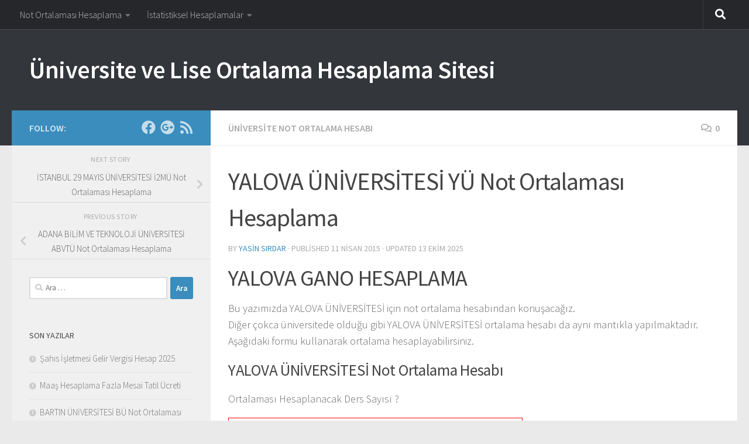

--- FILE ---
content_type: text/html; charset=UTF-8
request_url: https://ortalamahesaplama.com/universite-not-ortalama-hesabi/yalova-universitesi-not-ortalama-hesaplamasi/
body_size: 14847
content:
<!DOCTYPE html>
<html class="no-js" dir="ltr" lang="tr">
<head>
  <meta charset="UTF-8">
  <meta name="viewport" content="width=device-width, initial-scale=1.0">
  <link rel="profile" href="https://gmpg.org/xfn/11" />
  <link rel="pingback" href="https://ortalamahesaplama.com/xmlrpc.php">

  <title>YALOVA ÜNİVERSİTESİ YÜ Not Ortalaması Hesaplama</title>

		<!-- All in One SEO 4.9.3 - aioseo.com -->
	<meta name="description" content="YALOVA GANO HESAPLAMABu yazımızda YALOVA ÜNİVERSİTESİ için not ortalama hesabından konuşacağız. Diğer çokca üniversitede olduğu gibi YALOVA ÜNİVERSİTESİ ortalama hesabı da aynı mantıkla yapılmaktadır. Aşağıdaki formu kullanarak ortalama hesaplayabilirsiniz. YALOVA ÜNİVERSİTESİ Not Ortalama Hesabı YALOVA ÜNİVERSİTESİ not ortalama hesaplama sayfamıza hoşgeldiniz. , Genel ortalama not hesaplaması,AGNO hesaplaması,Dönem ortalama hesabı,Harfli not hesaplama,Harf notu kredi hesabı,transkript not" />
	<meta name="robots" content="max-image-preview:large" />
	<meta name="author" content="Yasin Sırdar"/>
	<meta name="google-site-verification" content="N3Bk48hENVYkRCfrlzdKfjYgjN5cMK1LvW9SCitPKfQ" />
	<meta name="keywords" content="üniversite not ortalama hesabı" />
	<link rel="canonical" href="https://ortalamahesaplama.com/universite-not-ortalama-hesabi/yalova-universitesi-not-ortalama-hesaplamasi/" />
	<meta name="generator" content="All in One SEO (AIOSEO) 4.9.3" />
		<script type="application/ld+json" class="aioseo-schema">
			{"@context":"https:\/\/schema.org","@graph":[{"@type":"Article","@id":"https:\/\/ortalamahesaplama.com\/universite-not-ortalama-hesabi\/yalova-universitesi-not-ortalama-hesaplamasi\/#article","name":"YALOVA \u00dcN\u0130VERS\u0130TES\u0130 Y\u00dc Not Ortalamas\u0131 Hesaplama","headline":"YALOVA \u00dcN\u0130VERS\u0130TES\u0130  Y\u00dc Not Ortalamas\u0131 Hesaplama","author":{"@id":"https:\/\/ortalamahesaplama.com\/author\/yasin\/#author"},"publisher":{"@id":"https:\/\/ortalamahesaplama.com\/#organization"},"datePublished":"2015-04-11T12:12:46+03:00","dateModified":"2025-10-13T19:18:29+03:00","inLanguage":"tr-TR","mainEntityOfPage":{"@id":"https:\/\/ortalamahesaplama.com\/universite-not-ortalama-hesabi\/yalova-universitesi-not-ortalama-hesaplamasi\/#webpage"},"isPartOf":{"@id":"https:\/\/ortalamahesaplama.com\/universite-not-ortalama-hesabi\/yalova-universitesi-not-ortalama-hesaplamasi\/#webpage"},"articleSection":"\u00dcniversite Not Ortalama Hesab\u0131"},{"@type":"BreadcrumbList","@id":"https:\/\/ortalamahesaplama.com\/universite-not-ortalama-hesabi\/yalova-universitesi-not-ortalama-hesaplamasi\/#breadcrumblist","itemListElement":[{"@type":"ListItem","@id":"https:\/\/ortalamahesaplama.com#listItem","position":1,"name":"Ev","item":"https:\/\/ortalamahesaplama.com","nextItem":{"@type":"ListItem","@id":"https:\/\/ortalamahesaplama.com\/category\/universite-not-ortalama-hesabi\/#listItem","name":"\u00dcniversite Not Ortalama Hesab\u0131"}},{"@type":"ListItem","@id":"https:\/\/ortalamahesaplama.com\/category\/universite-not-ortalama-hesabi\/#listItem","position":2,"name":"\u00dcniversite Not Ortalama Hesab\u0131","item":"https:\/\/ortalamahesaplama.com\/category\/universite-not-ortalama-hesabi\/","nextItem":{"@type":"ListItem","@id":"https:\/\/ortalamahesaplama.com\/universite-not-ortalama-hesabi\/yalova-universitesi-not-ortalama-hesaplamasi\/#listItem","name":"YALOVA \u00dcN\u0130VERS\u0130TES\u0130  Y\u00dc Not Ortalamas\u0131 Hesaplama"},"previousItem":{"@type":"ListItem","@id":"https:\/\/ortalamahesaplama.com#listItem","name":"Ev"}},{"@type":"ListItem","@id":"https:\/\/ortalamahesaplama.com\/universite-not-ortalama-hesabi\/yalova-universitesi-not-ortalama-hesaplamasi\/#listItem","position":3,"name":"YALOVA \u00dcN\u0130VERS\u0130TES\u0130  Y\u00dc Not Ortalamas\u0131 Hesaplama","previousItem":{"@type":"ListItem","@id":"https:\/\/ortalamahesaplama.com\/category\/universite-not-ortalama-hesabi\/#listItem","name":"\u00dcniversite Not Ortalama Hesab\u0131"}}]},{"@type":"Organization","@id":"https:\/\/ortalamahesaplama.com\/#organization","name":"\u00dcniversite ve Lise Ortalama Hesaplama Sitesi","url":"https:\/\/ortalamahesaplama.com\/"},{"@type":"Person","@id":"https:\/\/ortalamahesaplama.com\/author\/yasin\/#author","url":"https:\/\/ortalamahesaplama.com\/author\/yasin\/","name":"Yasin S\u0131rdar","image":{"@type":"ImageObject","@id":"https:\/\/ortalamahesaplama.com\/universite-not-ortalama-hesabi\/yalova-universitesi-not-ortalama-hesaplamasi\/#authorImage","url":"https:\/\/secure.gravatar.com\/avatar\/50009ef188dcb29e3772f890c1d92e9cc71adb707c86ad568cd3d480ef9e09cf?s=96&d=mm&r=g","width":96,"height":96,"caption":"Yasin S\u0131rdar"}},{"@type":"WebPage","@id":"https:\/\/ortalamahesaplama.com\/universite-not-ortalama-hesabi\/yalova-universitesi-not-ortalama-hesaplamasi\/#webpage","url":"https:\/\/ortalamahesaplama.com\/universite-not-ortalama-hesabi\/yalova-universitesi-not-ortalama-hesaplamasi\/","name":"YALOVA \u00dcN\u0130VERS\u0130TES\u0130 Y\u00dc Not Ortalamas\u0131 Hesaplama","description":"YALOVA GANO HESAPLAMABu yaz\u0131m\u0131zda YALOVA \u00dcN\u0130VERS\u0130TES\u0130 i\u00e7in not ortalama hesab\u0131ndan konu\u015faca\u011f\u0131z. Di\u011fer \u00e7okca \u00fcniversitede oldu\u011fu gibi YALOVA \u00dcN\u0130VERS\u0130TES\u0130 ortalama hesab\u0131 da ayn\u0131 mant\u0131kla yap\u0131lmaktad\u0131r. A\u015fa\u011f\u0131daki formu kullanarak ortalama hesaplayabilirsiniz. YALOVA \u00dcN\u0130VERS\u0130TES\u0130 Not Ortalama Hesab\u0131 YALOVA \u00dcN\u0130VERS\u0130TES\u0130 not ortalama hesaplama sayfam\u0131za ho\u015fgeldiniz. , Genel ortalama not hesaplamas\u0131,AGNO hesaplamas\u0131,D\u00f6nem ortalama hesab\u0131,Harfli not hesaplama,Harf notu kredi hesab\u0131,transkript not","inLanguage":"tr-TR","isPartOf":{"@id":"https:\/\/ortalamahesaplama.com\/#website"},"breadcrumb":{"@id":"https:\/\/ortalamahesaplama.com\/universite-not-ortalama-hesabi\/yalova-universitesi-not-ortalama-hesaplamasi\/#breadcrumblist"},"author":{"@id":"https:\/\/ortalamahesaplama.com\/author\/yasin\/#author"},"creator":{"@id":"https:\/\/ortalamahesaplama.com\/author\/yasin\/#author"},"datePublished":"2015-04-11T12:12:46+03:00","dateModified":"2025-10-13T19:18:29+03:00"},{"@type":"WebSite","@id":"https:\/\/ortalamahesaplama.com\/#website","url":"https:\/\/ortalamahesaplama.com\/","name":"\u00dcniversite ve Lise Ortalama Hesaplama Sitesi","inLanguage":"tr-TR","publisher":{"@id":"https:\/\/ortalamahesaplama.com\/#organization"}}]}
		</script>
		<!-- All in One SEO -->

<script>document.documentElement.className = document.documentElement.className.replace("no-js","js");</script>
<link rel="alternate" type="application/rss+xml" title="Üniversite ve Lise Ortalama Hesaplama Sitesi &raquo; akışı" href="https://ortalamahesaplama.com/feed/" />
<link rel="alternate" type="application/rss+xml" title="Üniversite ve Lise Ortalama Hesaplama Sitesi &raquo; yorum akışı" href="https://ortalamahesaplama.com/comments/feed/" />
<link id="hu-user-gfont" href="//fonts.googleapis.com/css?family=Source+Sans+Pro:400,300italic,300,400italic,600&subset=latin,latin-ext" rel="stylesheet" type="text/css"><link rel="alternate" type="application/rss+xml" title="Üniversite ve Lise Ortalama Hesaplama Sitesi &raquo; YALOVA ÜNİVERSİTESİ  YÜ Not Ortalaması Hesaplama yorum akışı" href="https://ortalamahesaplama.com/universite-not-ortalama-hesabi/yalova-universitesi-not-ortalama-hesaplamasi/feed/" />
<link rel="alternate" title="oEmbed (JSON)" type="application/json+oembed" href="https://ortalamahesaplama.com/wp-json/oembed/1.0/embed?url=https%3A%2F%2Fortalamahesaplama.com%2Funiversite-not-ortalama-hesabi%2Fyalova-universitesi-not-ortalama-hesaplamasi%2F" />
<link rel="alternate" title="oEmbed (XML)" type="text/xml+oembed" href="https://ortalamahesaplama.com/wp-json/oembed/1.0/embed?url=https%3A%2F%2Fortalamahesaplama.com%2Funiversite-not-ortalama-hesabi%2Fyalova-universitesi-not-ortalama-hesaplamasi%2F&#038;format=xml" />
<style id='wp-img-auto-sizes-contain-inline-css'>
img:is([sizes=auto i],[sizes^="auto," i]){contain-intrinsic-size:3000px 1500px}
/*# sourceURL=wp-img-auto-sizes-contain-inline-css */
</style>
<style id='wp-emoji-styles-inline-css'>

	img.wp-smiley, img.emoji {
		display: inline !important;
		border: none !important;
		box-shadow: none !important;
		height: 1em !important;
		width: 1em !important;
		margin: 0 0.07em !important;
		vertical-align: -0.1em !important;
		background: none !important;
		padding: 0 !important;
	}
/*# sourceURL=wp-emoji-styles-inline-css */
</style>
<style id='wp-block-library-inline-css'>
:root{--wp-block-synced-color:#7a00df;--wp-block-synced-color--rgb:122,0,223;--wp-bound-block-color:var(--wp-block-synced-color);--wp-editor-canvas-background:#ddd;--wp-admin-theme-color:#007cba;--wp-admin-theme-color--rgb:0,124,186;--wp-admin-theme-color-darker-10:#006ba1;--wp-admin-theme-color-darker-10--rgb:0,107,160.5;--wp-admin-theme-color-darker-20:#005a87;--wp-admin-theme-color-darker-20--rgb:0,90,135;--wp-admin-border-width-focus:2px}@media (min-resolution:192dpi){:root{--wp-admin-border-width-focus:1.5px}}.wp-element-button{cursor:pointer}:root .has-very-light-gray-background-color{background-color:#eee}:root .has-very-dark-gray-background-color{background-color:#313131}:root .has-very-light-gray-color{color:#eee}:root .has-very-dark-gray-color{color:#313131}:root .has-vivid-green-cyan-to-vivid-cyan-blue-gradient-background{background:linear-gradient(135deg,#00d084,#0693e3)}:root .has-purple-crush-gradient-background{background:linear-gradient(135deg,#34e2e4,#4721fb 50%,#ab1dfe)}:root .has-hazy-dawn-gradient-background{background:linear-gradient(135deg,#faaca8,#dad0ec)}:root .has-subdued-olive-gradient-background{background:linear-gradient(135deg,#fafae1,#67a671)}:root .has-atomic-cream-gradient-background{background:linear-gradient(135deg,#fdd79a,#004a59)}:root .has-nightshade-gradient-background{background:linear-gradient(135deg,#330968,#31cdcf)}:root .has-midnight-gradient-background{background:linear-gradient(135deg,#020381,#2874fc)}:root{--wp--preset--font-size--normal:16px;--wp--preset--font-size--huge:42px}.has-regular-font-size{font-size:1em}.has-larger-font-size{font-size:2.625em}.has-normal-font-size{font-size:var(--wp--preset--font-size--normal)}.has-huge-font-size{font-size:var(--wp--preset--font-size--huge)}.has-text-align-center{text-align:center}.has-text-align-left{text-align:left}.has-text-align-right{text-align:right}.has-fit-text{white-space:nowrap!important}#end-resizable-editor-section{display:none}.aligncenter{clear:both}.items-justified-left{justify-content:flex-start}.items-justified-center{justify-content:center}.items-justified-right{justify-content:flex-end}.items-justified-space-between{justify-content:space-between}.screen-reader-text{border:0;clip-path:inset(50%);height:1px;margin:-1px;overflow:hidden;padding:0;position:absolute;width:1px;word-wrap:normal!important}.screen-reader-text:focus{background-color:#ddd;clip-path:none;color:#444;display:block;font-size:1em;height:auto;left:5px;line-height:normal;padding:15px 23px 14px;text-decoration:none;top:5px;width:auto;z-index:100000}html :where(.has-border-color){border-style:solid}html :where([style*=border-top-color]){border-top-style:solid}html :where([style*=border-right-color]){border-right-style:solid}html :where([style*=border-bottom-color]){border-bottom-style:solid}html :where([style*=border-left-color]){border-left-style:solid}html :where([style*=border-width]){border-style:solid}html :where([style*=border-top-width]){border-top-style:solid}html :where([style*=border-right-width]){border-right-style:solid}html :where([style*=border-bottom-width]){border-bottom-style:solid}html :where([style*=border-left-width]){border-left-style:solid}html :where(img[class*=wp-image-]){height:auto;max-width:100%}:where(figure){margin:0 0 1em}html :where(.is-position-sticky){--wp-admin--admin-bar--position-offset:var(--wp-admin--admin-bar--height,0px)}@media screen and (max-width:600px){html :where(.is-position-sticky){--wp-admin--admin-bar--position-offset:0px}}

/*# sourceURL=wp-block-library-inline-css */
</style><style id='global-styles-inline-css'>
:root{--wp--preset--aspect-ratio--square: 1;--wp--preset--aspect-ratio--4-3: 4/3;--wp--preset--aspect-ratio--3-4: 3/4;--wp--preset--aspect-ratio--3-2: 3/2;--wp--preset--aspect-ratio--2-3: 2/3;--wp--preset--aspect-ratio--16-9: 16/9;--wp--preset--aspect-ratio--9-16: 9/16;--wp--preset--color--black: #000000;--wp--preset--color--cyan-bluish-gray: #abb8c3;--wp--preset--color--white: #ffffff;--wp--preset--color--pale-pink: #f78da7;--wp--preset--color--vivid-red: #cf2e2e;--wp--preset--color--luminous-vivid-orange: #ff6900;--wp--preset--color--luminous-vivid-amber: #fcb900;--wp--preset--color--light-green-cyan: #7bdcb5;--wp--preset--color--vivid-green-cyan: #00d084;--wp--preset--color--pale-cyan-blue: #8ed1fc;--wp--preset--color--vivid-cyan-blue: #0693e3;--wp--preset--color--vivid-purple: #9b51e0;--wp--preset--gradient--vivid-cyan-blue-to-vivid-purple: linear-gradient(135deg,rgb(6,147,227) 0%,rgb(155,81,224) 100%);--wp--preset--gradient--light-green-cyan-to-vivid-green-cyan: linear-gradient(135deg,rgb(122,220,180) 0%,rgb(0,208,130) 100%);--wp--preset--gradient--luminous-vivid-amber-to-luminous-vivid-orange: linear-gradient(135deg,rgb(252,185,0) 0%,rgb(255,105,0) 100%);--wp--preset--gradient--luminous-vivid-orange-to-vivid-red: linear-gradient(135deg,rgb(255,105,0) 0%,rgb(207,46,46) 100%);--wp--preset--gradient--very-light-gray-to-cyan-bluish-gray: linear-gradient(135deg,rgb(238,238,238) 0%,rgb(169,184,195) 100%);--wp--preset--gradient--cool-to-warm-spectrum: linear-gradient(135deg,rgb(74,234,220) 0%,rgb(151,120,209) 20%,rgb(207,42,186) 40%,rgb(238,44,130) 60%,rgb(251,105,98) 80%,rgb(254,248,76) 100%);--wp--preset--gradient--blush-light-purple: linear-gradient(135deg,rgb(255,206,236) 0%,rgb(152,150,240) 100%);--wp--preset--gradient--blush-bordeaux: linear-gradient(135deg,rgb(254,205,165) 0%,rgb(254,45,45) 50%,rgb(107,0,62) 100%);--wp--preset--gradient--luminous-dusk: linear-gradient(135deg,rgb(255,203,112) 0%,rgb(199,81,192) 50%,rgb(65,88,208) 100%);--wp--preset--gradient--pale-ocean: linear-gradient(135deg,rgb(255,245,203) 0%,rgb(182,227,212) 50%,rgb(51,167,181) 100%);--wp--preset--gradient--electric-grass: linear-gradient(135deg,rgb(202,248,128) 0%,rgb(113,206,126) 100%);--wp--preset--gradient--midnight: linear-gradient(135deg,rgb(2,3,129) 0%,rgb(40,116,252) 100%);--wp--preset--font-size--small: 13px;--wp--preset--font-size--medium: 20px;--wp--preset--font-size--large: 36px;--wp--preset--font-size--x-large: 42px;--wp--preset--spacing--20: 0.44rem;--wp--preset--spacing--30: 0.67rem;--wp--preset--spacing--40: 1rem;--wp--preset--spacing--50: 1.5rem;--wp--preset--spacing--60: 2.25rem;--wp--preset--spacing--70: 3.38rem;--wp--preset--spacing--80: 5.06rem;--wp--preset--shadow--natural: 6px 6px 9px rgba(0, 0, 0, 0.2);--wp--preset--shadow--deep: 12px 12px 50px rgba(0, 0, 0, 0.4);--wp--preset--shadow--sharp: 6px 6px 0px rgba(0, 0, 0, 0.2);--wp--preset--shadow--outlined: 6px 6px 0px -3px rgb(255, 255, 255), 6px 6px rgb(0, 0, 0);--wp--preset--shadow--crisp: 6px 6px 0px rgb(0, 0, 0);}:where(.is-layout-flex){gap: 0.5em;}:where(.is-layout-grid){gap: 0.5em;}body .is-layout-flex{display: flex;}.is-layout-flex{flex-wrap: wrap;align-items: center;}.is-layout-flex > :is(*, div){margin: 0;}body .is-layout-grid{display: grid;}.is-layout-grid > :is(*, div){margin: 0;}:where(.wp-block-columns.is-layout-flex){gap: 2em;}:where(.wp-block-columns.is-layout-grid){gap: 2em;}:where(.wp-block-post-template.is-layout-flex){gap: 1.25em;}:where(.wp-block-post-template.is-layout-grid){gap: 1.25em;}.has-black-color{color: var(--wp--preset--color--black) !important;}.has-cyan-bluish-gray-color{color: var(--wp--preset--color--cyan-bluish-gray) !important;}.has-white-color{color: var(--wp--preset--color--white) !important;}.has-pale-pink-color{color: var(--wp--preset--color--pale-pink) !important;}.has-vivid-red-color{color: var(--wp--preset--color--vivid-red) !important;}.has-luminous-vivid-orange-color{color: var(--wp--preset--color--luminous-vivid-orange) !important;}.has-luminous-vivid-amber-color{color: var(--wp--preset--color--luminous-vivid-amber) !important;}.has-light-green-cyan-color{color: var(--wp--preset--color--light-green-cyan) !important;}.has-vivid-green-cyan-color{color: var(--wp--preset--color--vivid-green-cyan) !important;}.has-pale-cyan-blue-color{color: var(--wp--preset--color--pale-cyan-blue) !important;}.has-vivid-cyan-blue-color{color: var(--wp--preset--color--vivid-cyan-blue) !important;}.has-vivid-purple-color{color: var(--wp--preset--color--vivid-purple) !important;}.has-black-background-color{background-color: var(--wp--preset--color--black) !important;}.has-cyan-bluish-gray-background-color{background-color: var(--wp--preset--color--cyan-bluish-gray) !important;}.has-white-background-color{background-color: var(--wp--preset--color--white) !important;}.has-pale-pink-background-color{background-color: var(--wp--preset--color--pale-pink) !important;}.has-vivid-red-background-color{background-color: var(--wp--preset--color--vivid-red) !important;}.has-luminous-vivid-orange-background-color{background-color: var(--wp--preset--color--luminous-vivid-orange) !important;}.has-luminous-vivid-amber-background-color{background-color: var(--wp--preset--color--luminous-vivid-amber) !important;}.has-light-green-cyan-background-color{background-color: var(--wp--preset--color--light-green-cyan) !important;}.has-vivid-green-cyan-background-color{background-color: var(--wp--preset--color--vivid-green-cyan) !important;}.has-pale-cyan-blue-background-color{background-color: var(--wp--preset--color--pale-cyan-blue) !important;}.has-vivid-cyan-blue-background-color{background-color: var(--wp--preset--color--vivid-cyan-blue) !important;}.has-vivid-purple-background-color{background-color: var(--wp--preset--color--vivid-purple) !important;}.has-black-border-color{border-color: var(--wp--preset--color--black) !important;}.has-cyan-bluish-gray-border-color{border-color: var(--wp--preset--color--cyan-bluish-gray) !important;}.has-white-border-color{border-color: var(--wp--preset--color--white) !important;}.has-pale-pink-border-color{border-color: var(--wp--preset--color--pale-pink) !important;}.has-vivid-red-border-color{border-color: var(--wp--preset--color--vivid-red) !important;}.has-luminous-vivid-orange-border-color{border-color: var(--wp--preset--color--luminous-vivid-orange) !important;}.has-luminous-vivid-amber-border-color{border-color: var(--wp--preset--color--luminous-vivid-amber) !important;}.has-light-green-cyan-border-color{border-color: var(--wp--preset--color--light-green-cyan) !important;}.has-vivid-green-cyan-border-color{border-color: var(--wp--preset--color--vivid-green-cyan) !important;}.has-pale-cyan-blue-border-color{border-color: var(--wp--preset--color--pale-cyan-blue) !important;}.has-vivid-cyan-blue-border-color{border-color: var(--wp--preset--color--vivid-cyan-blue) !important;}.has-vivid-purple-border-color{border-color: var(--wp--preset--color--vivid-purple) !important;}.has-vivid-cyan-blue-to-vivid-purple-gradient-background{background: var(--wp--preset--gradient--vivid-cyan-blue-to-vivid-purple) !important;}.has-light-green-cyan-to-vivid-green-cyan-gradient-background{background: var(--wp--preset--gradient--light-green-cyan-to-vivid-green-cyan) !important;}.has-luminous-vivid-amber-to-luminous-vivid-orange-gradient-background{background: var(--wp--preset--gradient--luminous-vivid-amber-to-luminous-vivid-orange) !important;}.has-luminous-vivid-orange-to-vivid-red-gradient-background{background: var(--wp--preset--gradient--luminous-vivid-orange-to-vivid-red) !important;}.has-very-light-gray-to-cyan-bluish-gray-gradient-background{background: var(--wp--preset--gradient--very-light-gray-to-cyan-bluish-gray) !important;}.has-cool-to-warm-spectrum-gradient-background{background: var(--wp--preset--gradient--cool-to-warm-spectrum) !important;}.has-blush-light-purple-gradient-background{background: var(--wp--preset--gradient--blush-light-purple) !important;}.has-blush-bordeaux-gradient-background{background: var(--wp--preset--gradient--blush-bordeaux) !important;}.has-luminous-dusk-gradient-background{background: var(--wp--preset--gradient--luminous-dusk) !important;}.has-pale-ocean-gradient-background{background: var(--wp--preset--gradient--pale-ocean) !important;}.has-electric-grass-gradient-background{background: var(--wp--preset--gradient--electric-grass) !important;}.has-midnight-gradient-background{background: var(--wp--preset--gradient--midnight) !important;}.has-small-font-size{font-size: var(--wp--preset--font-size--small) !important;}.has-medium-font-size{font-size: var(--wp--preset--font-size--medium) !important;}.has-large-font-size{font-size: var(--wp--preset--font-size--large) !important;}.has-x-large-font-size{font-size: var(--wp--preset--font-size--x-large) !important;}
/*# sourceURL=global-styles-inline-css */
</style>

<style id='classic-theme-styles-inline-css'>
/*! This file is auto-generated */
.wp-block-button__link{color:#fff;background-color:#32373c;border-radius:9999px;box-shadow:none;text-decoration:none;padding:calc(.667em + 2px) calc(1.333em + 2px);font-size:1.125em}.wp-block-file__button{background:#32373c;color:#fff;text-decoration:none}
/*# sourceURL=/wp-includes/css/classic-themes.min.css */
</style>
<link rel='stylesheet' id='hueman-main-style-css' href='https://ortalamahesaplama.com/wp-content/themes/hueman/assets/front/css/main.min.css?ver=3.7.27' media='all' />
<style id='hueman-main-style-inline-css'>
body { font-family:'Source Sans Pro', Arial, sans-serif;font-size:1.00rem }@media only screen and (min-width: 720px) {
        .nav > li { font-size:1.00rem; }
      }::selection { background-color: #3b8dbd; }
::-moz-selection { background-color: #3b8dbd; }a,a>span.hu-external::after,.themeform label .required,#flexslider-featured .flex-direction-nav .flex-next:hover,#flexslider-featured .flex-direction-nav .flex-prev:hover,.post-hover:hover .post-title a,.post-title a:hover,.sidebar.s1 .post-nav li a:hover i,.content .post-nav li a:hover i,.post-related a:hover,.sidebar.s1 .widget_rss ul li a,#footer .widget_rss ul li a,.sidebar.s1 .widget_calendar a,#footer .widget_calendar a,.sidebar.s1 .alx-tab .tab-item-category a,.sidebar.s1 .alx-posts .post-item-category a,.sidebar.s1 .alx-tab li:hover .tab-item-title a,.sidebar.s1 .alx-tab li:hover .tab-item-comment a,.sidebar.s1 .alx-posts li:hover .post-item-title a,#footer .alx-tab .tab-item-category a,#footer .alx-posts .post-item-category a,#footer .alx-tab li:hover .tab-item-title a,#footer .alx-tab li:hover .tab-item-comment a,#footer .alx-posts li:hover .post-item-title a,.comment-tabs li.active a,.comment-awaiting-moderation,.child-menu a:hover,.child-menu .current_page_item > a,.wp-pagenavi a{ color: #3b8dbd; }input[type="submit"],.themeform button[type="submit"],.sidebar.s1 .sidebar-top,.sidebar.s1 .sidebar-toggle,#flexslider-featured .flex-control-nav li a.flex-active,.post-tags a:hover,.sidebar.s1 .widget_calendar caption,#footer .widget_calendar caption,.author-bio .bio-avatar:after,.commentlist li.bypostauthor > .comment-body:after,.commentlist li.comment-author-admin > .comment-body:after{ background-color: #3b8dbd; }.post-format .format-container { border-color: #3b8dbd; }.sidebar.s1 .alx-tabs-nav li.active a,#footer .alx-tabs-nav li.active a,.comment-tabs li.active a,.wp-pagenavi a:hover,.wp-pagenavi a:active,.wp-pagenavi span.current{ border-bottom-color: #3b8dbd!important; }.sidebar.s2 .post-nav li a:hover i,
.sidebar.s2 .widget_rss ul li a,
.sidebar.s2 .widget_calendar a,
.sidebar.s2 .alx-tab .tab-item-category a,
.sidebar.s2 .alx-posts .post-item-category a,
.sidebar.s2 .alx-tab li:hover .tab-item-title a,
.sidebar.s2 .alx-tab li:hover .tab-item-comment a,
.sidebar.s2 .alx-posts li:hover .post-item-title a { color: #82b965; }
.sidebar.s2 .sidebar-top,.sidebar.s2 .sidebar-toggle,.post-comments,.jp-play-bar,.jp-volume-bar-value,.sidebar.s2 .widget_calendar caption{ background-color: #82b965; }.sidebar.s2 .alx-tabs-nav li.active a { border-bottom-color: #82b965; }
.post-comments::before { border-right-color: #82b965; }
      .search-expand,
              #nav-topbar.nav-container { background-color: #26272b}@media only screen and (min-width: 720px) {
                #nav-topbar .nav ul { background-color: #26272b; }
              }.is-scrolled #header .nav-container.desktop-sticky,
              .is-scrolled #header .search-expand { background-color: #26272b; background-color: rgba(38,39,43,0.90) }.is-scrolled .topbar-transparent #nav-topbar.desktop-sticky .nav ul { background-color: #26272b; background-color: rgba(38,39,43,0.95) }#header { background-color: #33363b; }
@media only screen and (min-width: 720px) {
  #nav-header .nav ul { background-color: #33363b; }
}
        #header #nav-mobile { background-color: #33363b; }.is-scrolled #header #nav-mobile { background-color: #33363b; background-color: rgba(51,54,59,0.90) }#nav-header.nav-container, #main-header-search .search-expand { background-color: ; }
@media only screen and (min-width: 720px) {
  #nav-header .nav ul { background-color: ; }
}
        body { background-color: #eaeaea; }
/*# sourceURL=hueman-main-style-inline-css */
</style>
<link rel='stylesheet' id='hueman-font-awesome-css' href='https://ortalamahesaplama.com/wp-content/themes/hueman/assets/front/css/font-awesome.min.css?ver=3.7.27' media='all' />
<script src="https://ortalamahesaplama.com/wp-includes/js/jquery/jquery.min.js?ver=3.7.1" id="jquery-core-js"></script>
<script src="https://ortalamahesaplama.com/wp-includes/js/jquery/jquery-migrate.min.js?ver=3.4.1" id="jquery-migrate-js"></script>
<link rel="https://api.w.org/" href="https://ortalamahesaplama.com/wp-json/" /><link rel="alternate" title="JSON" type="application/json" href="https://ortalamahesaplama.com/wp-json/wp/v2/posts/1943" /><link rel="EditURI" type="application/rsd+xml" title="RSD" href="https://ortalamahesaplama.com/xmlrpc.php?rsd" />
<meta name="generator" content="WordPress 6.9" />
<link rel='shortlink' href='https://ortalamahesaplama.com/?p=1943' />
    <link rel="preload" as="font" type="font/woff2" href="https://ortalamahesaplama.com/wp-content/themes/hueman/assets/front/webfonts/fa-brands-400.woff2?v=5.15.2" crossorigin="anonymous"/>
    <link rel="preload" as="font" type="font/woff2" href="https://ortalamahesaplama.com/wp-content/themes/hueman/assets/front/webfonts/fa-regular-400.woff2?v=5.15.2" crossorigin="anonymous"/>
    <link rel="preload" as="font" type="font/woff2" href="https://ortalamahesaplama.com/wp-content/themes/hueman/assets/front/webfonts/fa-solid-900.woff2?v=5.15.2" crossorigin="anonymous"/>
  <!--[if lt IE 9]>
<script src="https://ortalamahesaplama.com/wp-content/themes/hueman/assets/front/js/ie/html5shiv-printshiv.min.js"></script>
<script src="https://ortalamahesaplama.com/wp-content/themes/hueman/assets/front/js/ie/selectivizr.js"></script>
<![endif]-->
<style>.recentcomments a{display:inline !important;padding:0 !important;margin:0 !important;}</style><link rel='stylesheet' id='gglcptch-css' href='https://ortalamahesaplama.com/wp-content/plugins/google-captcha/css/gglcptch.css?ver=1.85' media='all' />
</head>

<body class="wp-singular post-template-default single single-post postid-1943 single-format-standard wp-embed-responsive wp-theme-hueman col-2cr full-width topbar-enabled mobile-sidebar-hide-s2 header-desktop-sticky header-mobile-sticky hueman-3-7-27 chrome">
<div id="wrapper">
  <a class="screen-reader-text skip-link" href="#content">Skip to content</a>
  
  <header id="header" class="main-menu-mobile-on one-mobile-menu main_menu header-ads-desktop  topbar-transparent no-header-img">
        <nav class="nav-container group mobile-menu mobile-sticky no-menu-assigned" id="nav-mobile" data-menu-id="header-1">
  <div class="mobile-title-logo-in-header"><p class="site-title">                  <a class="custom-logo-link" href="https://ortalamahesaplama.com/" rel="home" title="Üniversite ve Lise Ortalama Hesaplama Sitesi | Home page">Üniversite ve Lise Ortalama Hesaplama Sitesi</a>                </p></div>
        
                    <!-- <div class="ham__navbar-toggler collapsed" aria-expanded="false">
          <div class="ham__navbar-span-wrapper">
            <span class="ham-toggler-menu__span"></span>
          </div>
        </div> -->
        <button class="ham__navbar-toggler-two collapsed" title="Menu" aria-expanded="false">
          <span class="ham__navbar-span-wrapper">
            <span class="line line-1"></span>
            <span class="line line-2"></span>
            <span class="line line-3"></span>
          </span>
        </button>
            
      <div class="nav-text"></div>
      <div class="nav-wrap container">
                  <ul class="nav container-inner group mobile-search">
                            <li>
                  <form role="search" method="get" class="search-form" action="https://ortalamahesaplama.com/">
				<label>
					<span class="screen-reader-text">Arama:</span>
					<input type="search" class="search-field" placeholder="Ara &hellip;" value="" name="s" />
				</label>
				<input type="submit" class="search-submit" value="Ara" />
			</form>                </li>
                      </ul>
                <ul id="menu-not-ortalamasi-hesapla" class="nav container-inner group"><li id="menu-item-23" class="menu-item menu-item-type-custom menu-item-object-custom menu-item-has-children menu-item-23"><a href="http://ortalamahesaplama.com/category/universite-not-ortalama-hesabi/">Not Ortalaması Hesaplama</a>
<ul class="sub-menu">
	<li id="menu-item-21" class="menu-item menu-item-type-custom menu-item-object-custom menu-item-21"><a href="http://ortalamahesaplama.com/category/universite-not-ortalama-hesabi/">Üniversite Ortalaması Hesaplama</a></li>
	<li id="menu-item-22" class="menu-item menu-item-type-custom menu-item-object-custom menu-item-22"><a href="http://ortalamahesaplama.com/category/lise-ortalama-hesabi/">Lise Ortalaması Hesaplama</a></li>
	<li id="menu-item-24" class="menu-item menu-item-type-custom menu-item-object-custom menu-item-24"><a href="http://ortalamahesaplama.com/category/ilkogretim-ortalama-hesabi/">İlköğretim Ortalama Hesaplama</a></li>
</ul>
</li>
<li id="menu-item-28" class="menu-item menu-item-type-custom menu-item-object-custom menu-item-has-children menu-item-28"><a href="http://ortalamahesaplama.com/standart-sapma-hesaplama/">İstatistiksel Hesaplamalar</a>
<ul class="sub-menu">
	<li id="menu-item-2302" class="menu-item menu-item-type-post_type menu-item-object-post menu-item-2302"><a href="https://ortalamahesaplama.com/istatistiksel-hesaplamalar/maas-hesaplama-fazla-mesai-tatil-ucreti-hesabi/">Maaş Hesaplama Fazla Mesai Tatil Ücreti</a></li>
	<li id="menu-item-29" class="menu-item menu-item-type-custom menu-item-object-custom menu-item-29"><a href="http://ortalamahesaplama.com/standart-sapma-hesaplama/">Standart Sapma Hesapla</a></li>
	<li id="menu-item-30" class="menu-item menu-item-type-custom menu-item-object-custom menu-item-30"><a href="http://ortalamahesaplama.com/ortalama-hesaplama-sayfasi/">Sayıların Ortalamasını Hesapla</a></li>
	<li id="menu-item-31" class="menu-item menu-item-type-custom menu-item-object-custom menu-item-31"><a href="http://ortalamahesaplama.com/cekilis-yapma-sayfasi/">Çekiliş Yap</a></li>
</ul>
</li>
</ul>      </div>
</nav><!--/#nav-topbar-->  
        <nav class="nav-container group desktop-menu desktop-sticky " id="nav-topbar" data-menu-id="header-2">
    <div class="nav-text"></div>
  <div class="topbar-toggle-down">
    <i class="fas fa-angle-double-down" aria-hidden="true" data-toggle="down" title="Expand menu"></i>
    <i class="fas fa-angle-double-up" aria-hidden="true" data-toggle="up" title="Collapse menu"></i>
  </div>
  <div class="nav-wrap container">
    <ul id="menu-not-ortalamasi-hesapla-1" class="nav container-inner group"><li class="menu-item menu-item-type-custom menu-item-object-custom menu-item-has-children menu-item-23"><a href="http://ortalamahesaplama.com/category/universite-not-ortalama-hesabi/">Not Ortalaması Hesaplama</a>
<ul class="sub-menu">
	<li class="menu-item menu-item-type-custom menu-item-object-custom menu-item-21"><a href="http://ortalamahesaplama.com/category/universite-not-ortalama-hesabi/">Üniversite Ortalaması Hesaplama</a></li>
	<li class="menu-item menu-item-type-custom menu-item-object-custom menu-item-22"><a href="http://ortalamahesaplama.com/category/lise-ortalama-hesabi/">Lise Ortalaması Hesaplama</a></li>
	<li class="menu-item menu-item-type-custom menu-item-object-custom menu-item-24"><a href="http://ortalamahesaplama.com/category/ilkogretim-ortalama-hesabi/">İlköğretim Ortalama Hesaplama</a></li>
</ul>
</li>
<li class="menu-item menu-item-type-custom menu-item-object-custom menu-item-has-children menu-item-28"><a href="http://ortalamahesaplama.com/standart-sapma-hesaplama/">İstatistiksel Hesaplamalar</a>
<ul class="sub-menu">
	<li class="menu-item menu-item-type-post_type menu-item-object-post menu-item-2302"><a href="https://ortalamahesaplama.com/istatistiksel-hesaplamalar/maas-hesaplama-fazla-mesai-tatil-ucreti-hesabi/">Maaş Hesaplama Fazla Mesai Tatil Ücreti</a></li>
	<li class="menu-item menu-item-type-custom menu-item-object-custom menu-item-29"><a href="http://ortalamahesaplama.com/standart-sapma-hesaplama/">Standart Sapma Hesapla</a></li>
	<li class="menu-item menu-item-type-custom menu-item-object-custom menu-item-30"><a href="http://ortalamahesaplama.com/ortalama-hesaplama-sayfasi/">Sayıların Ortalamasını Hesapla</a></li>
	<li class="menu-item menu-item-type-custom menu-item-object-custom menu-item-31"><a href="http://ortalamahesaplama.com/cekilis-yapma-sayfasi/">Çekiliş Yap</a></li>
</ul>
</li>
</ul>  </div>
      <div id="topbar-header-search" class="container">
      <div class="container-inner">
        <button class="toggle-search"><i class="fas fa-search"></i></button>
        <div class="search-expand">
          <div class="search-expand-inner"><form role="search" method="get" class="search-form" action="https://ortalamahesaplama.com/">
				<label>
					<span class="screen-reader-text">Arama:</span>
					<input type="search" class="search-field" placeholder="Ara &hellip;" value="" name="s" />
				</label>
				<input type="submit" class="search-submit" value="Ara" />
			</form></div>
        </div>
      </div><!--/.container-inner-->
    </div><!--/.container-->
  
</nav><!--/#nav-topbar-->  
  <div class="container group">
        <div class="container-inner">

                    <div class="group hu-pad central-header-zone">
                  <div class="logo-tagline-group">
                      <p class="site-title">                  <a class="custom-logo-link" href="https://ortalamahesaplama.com/" rel="home" title="Üniversite ve Lise Ortalama Hesaplama Sitesi | Home page">Üniversite ve Lise Ortalama Hesaplama Sitesi</a>                </p>                                        </div>

                                </div>
      
      
    </div><!--/.container-inner-->
      </div><!--/.container-->

</header><!--/#header-->
  
  <div class="container" id="page">
    <div class="container-inner">
            <div class="main">
        <div class="main-inner group">
          
              <main class="content" id="content">
              <div class="page-title hu-pad group">
          	    		<ul class="meta-single group">
    			<li class="category"><a href="https://ortalamahesaplama.com/category/universite-not-ortalama-hesabi/" rel="category tag">Üniversite Not Ortalama Hesabı</a></li>
    			    			<li class="comments"><a href="https://ortalamahesaplama.com/universite-not-ortalama-hesabi/yalova-universitesi-not-ortalama-hesaplamasi/#respond"><i class="far fa-comments"></i>0</a></li>
    			    		</ul>
            
    </div><!--/.page-title-->
          <div class="hu-pad group">
              <article class="post-1943 post type-post status-publish format-standard hentry category-universite-not-ortalama-hesabi">
    <div class="post-inner group">

      <h1 class="post-title entry-title">YALOVA ÜNİVERSİTESİ  YÜ Not Ortalaması Hesaplama</h1>
  <p class="post-byline">
       by     <span class="vcard author">
       <span class="fn"><a href="https://ortalamahesaplama.com/author/yasin/" title="Yasin Sırdar tarafından yazılan yazılar" rel="author">Yasin Sırdar</a></span>
     </span>
     &middot;
                            
                                Published <time class="published" datetime="2015-04-11T12:12:46+03:00">11 Nisan 2015</time>
                &middot; Updated <time class="updated" datetime="2025-10-13T19:18:29+03:00">13 Ekim 2025</time>
                      </p>

                                
      <div class="clear"></div>

      <div class="entry themeform">
        <div class="entry-inner">
          <h2>YALOVA GANO HESAPLAMA</h2>
<p>Bu yazımızda YALOVA ÜNİVERSİTESİ için not ortalama hesabından konuşacağız. <span id="more-1943"></span><br />
 Diğer çokca üniversitede olduğu gibi YALOVA ÜNİVERSİTESİ ortalama hesabı da aynı mantıkla yapılmaktadır. <br />
Aşağıdaki formu kullanarak ortalama hesaplayabilirsiniz. </p>
<h4>YALOVA ÜNİVERSİTESİ Not Ortalama Hesabı</h4>
<p>

<p>Ortalaması Hesaplanacak Ders Sayısı ? 
<form method="post" id="basla" action="?">   
<div style="float:left;border:1px solid red;padding:5px 10px; " > Ders adedi : <input type="submit" style="float:right;margin:0 4px;" name="Button" value="Hesaplatıcıyı Çalıştır"> <input style="float:right;margin:0 4px;" name="adet" type="text" id="kacders" size="5"> 
(Sayı ile yazınız)   </div>
<p class="clear clearfix"></p>
 </form> 
 
</p>
Dönem içindeki ders sayınızı yazıp, dönem derslerinizin harf notlarını girerseniz dönem ortalamanız hesaplanır.
 <br/>Dilerseniz tüm derslerinizin sayısını girip genel not ortalamanızı da hesaplayabilirsiniz...<br>


<script type="text/javascript" >
function dgid(el) { return findElement(el); }
function findElement(id){
	if(document.getElementById){ 
		return document.getElementById(id);
	}else if(document.all){
		return document.all[id];
	}else if(document.layers){
		return document.layers[id];
	}else{
		return null;
	}
}


</script>  
</p>
<hr>
<p>YALOVA ÜNİVERSİTESİ not ortalama hesaplama sayfamıza hoşgeldiniz. , Genel ortalama not hesaplaması,AGNO hesaplaması,Dönem ortalama hesabı,Harfli not hesaplama,Harf notu kredi hesabı,transkript not hesaplaması için sayfamızı kullanabilirsiniz. Bu sayfayı sık kullanılanlara ekleyerek daha hızlı erişim sağlayabilirsiniz.</p>
<p>YALOVA ÜNİVERSİTESİ Ulaşım Adresi Çınarcık Yolu Üzeri Merkez Yerleşkesi 77200 Yalova. </p>
<p>0226 815 50 03 numaralı telefondan YALOVA ÜNİVERSİTESİ&#8217;ne ulaşabilirsiniz.<br />
<br />Web Adresi : <a href="http://www.yalova.edu.tr" rel="nofollow">http://www.yalova.edu.tr</a><br />E-posta: bilgi@yalova.edu.tr<br />Fax : 0226 815 50 04</p>
          <nav class="pagination group">
                      </nav><!--/.pagination-->
        </div>

        
        <div class="clear"></div>
      </div><!--/.entry-->

    </div><!--/.post-inner-->
  </article><!--/.post-->

<div class="clear"></div>





<h4 class="heading">
	<i class="far fa-hand-point-right"></i>You may also like...</h4>

<ul class="related-posts group">
  		<li class="related post-hover">
		<article class="post-2018 post type-post status-publish format-standard hentry category-universite-not-ortalama-hesabi">

			<div class="post-thumbnail">
				<a href="https://ortalamahesaplama.com/universite-not-ortalama-hesabi/zirve-universitesi-not-ortalama-hesaplamasi/" class="hu-rel-post-thumb">
					        <svg class="hu-svg-placeholder thumb-medium-empty" id="697cf719f26cf" viewBox="0 0 1792 1792" xmlns="http://www.w3.org/2000/svg"><path d="M928 832q0-14-9-23t-23-9q-66 0-113 47t-47 113q0 14 9 23t23 9 23-9 9-23q0-40 28-68t68-28q14 0 23-9t9-23zm224 130q0 106-75 181t-181 75-181-75-75-181 75-181 181-75 181 75 75 181zm-1024 574h1536v-128h-1536v128zm1152-574q0-159-112.5-271.5t-271.5-112.5-271.5 112.5-112.5 271.5 112.5 271.5 271.5 112.5 271.5-112.5 112.5-271.5zm-1024-642h384v-128h-384v128zm-128 192h1536v-256h-828l-64 128h-644v128zm1664-256v1280q0 53-37.5 90.5t-90.5 37.5h-1536q-53 0-90.5-37.5t-37.5-90.5v-1280q0-53 37.5-90.5t90.5-37.5h1536q53 0 90.5 37.5t37.5 90.5z"/></svg>
         <img class="hu-img-placeholder" src="https://ortalamahesaplama.com/wp-content/themes/hueman/assets/front/img/thumb-medium-empty.png" alt="ZİRVE ÜNİVERSİTESİ  ZÜ Not Ortalaması Hesaplama" data-hu-post-id="697cf719f26cf" />																			</a>
									<a class="post-comments" href="https://ortalamahesaplama.com/universite-not-ortalama-hesabi/zirve-universitesi-not-ortalama-hesaplamasi/#respond"><i class="far fa-comments"></i>0</a>
							</div><!--/.post-thumbnail-->

			<div class="related-inner">

				<h4 class="post-title entry-title">
					<a href="https://ortalamahesaplama.com/universite-not-ortalama-hesabi/zirve-universitesi-not-ortalama-hesaplamasi/" rel="bookmark">ZİRVE ÜNİVERSİTESİ  ZÜ Not Ortalaması Hesaplama</a>
				</h4><!--/.post-title-->

				<div class="post-meta group">
					<p class="post-date">
  <time class="published updated" datetime="2015-06-11 17:18:53">11 Haziran 2015</time>
</p>

  <p class="post-byline" style="display:none">&nbsp;by    <span class="vcard author">
      <span class="fn"><a href="https://ortalamahesaplama.com/author/yasin/" title="Yasin Sırdar tarafından yazılan yazılar" rel="author">Yasin Sırdar</a></span>
    </span> &middot; Published <span class="published">11 Haziran 2015</span>
     &middot; Last modified <span class="updated">13 Ekim 2025</span>  </p>
				</div><!--/.post-meta-->

			</div><!--/.related-inner-->

		</article>
	</li><!--/.related-->
		<li class="related post-hover">
		<article class="post-1972 post type-post status-publish format-standard hentry category-universite-not-ortalama-hesabi">

			<div class="post-thumbnail">
				<a href="https://ortalamahesaplama.com/universite-not-ortalama-hesabi/hitit-universitesi-not-ortalama-hesaplamasi/" class="hu-rel-post-thumb">
					        <svg class="hu-svg-placeholder thumb-medium-empty" id="697cf719f3224" viewBox="0 0 1792 1792" xmlns="http://www.w3.org/2000/svg"><path d="M928 832q0-14-9-23t-23-9q-66 0-113 47t-47 113q0 14 9 23t23 9 23-9 9-23q0-40 28-68t68-28q14 0 23-9t9-23zm224 130q0 106-75 181t-181 75-181-75-75-181 75-181 181-75 181 75 75 181zm-1024 574h1536v-128h-1536v128zm1152-574q0-159-112.5-271.5t-271.5-112.5-271.5 112.5-112.5 271.5 112.5 271.5 271.5 112.5 271.5-112.5 112.5-271.5zm-1024-642h384v-128h-384v128zm-128 192h1536v-256h-828l-64 128h-644v128zm1664-256v1280q0 53-37.5 90.5t-90.5 37.5h-1536q-53 0-90.5-37.5t-37.5-90.5v-1280q0-53 37.5-90.5t90.5-37.5h1536q53 0 90.5 37.5t37.5 90.5z"/></svg>
         <img class="hu-img-placeholder" src="https://ortalamahesaplama.com/wp-content/themes/hueman/assets/front/img/thumb-medium-empty.png" alt="HİTİT ÜNİVERSİTESİ  HÜ Not Ortalaması Hesaplama" data-hu-post-id="697cf719f3224" />																			</a>
									<a class="post-comments" href="https://ortalamahesaplama.com/universite-not-ortalama-hesabi/hitit-universitesi-not-ortalama-hesaplamasi/#respond"><i class="far fa-comments"></i>0</a>
							</div><!--/.post-thumbnail-->

			<div class="related-inner">

				<h4 class="post-title entry-title">
					<a href="https://ortalamahesaplama.com/universite-not-ortalama-hesabi/hitit-universitesi-not-ortalama-hesaplamasi/" rel="bookmark">HİTİT ÜNİVERSİTESİ  HÜ Not Ortalaması Hesaplama</a>
				</h4><!--/.post-title-->

				<div class="post-meta group">
					<p class="post-date">
  <time class="published updated" datetime="2015-10-22 19:26:33">22 Ekim 2015</time>
</p>

  <p class="post-byline" style="display:none">&nbsp;by    <span class="vcard author">
      <span class="fn"><a href="https://ortalamahesaplama.com/author/yasin/" title="Yasin Sırdar tarafından yazılan yazılar" rel="author">Yasin Sırdar</a></span>
    </span> &middot; Published <span class="published">22 Ekim 2015</span>
     &middot; Last modified <span class="updated">13 Ekim 2025</span>  </p>
				</div><!--/.post-meta-->

			</div><!--/.related-inner-->

		</article>
	</li><!--/.related-->
		<li class="related post-hover">
		<article class="post-1987 post type-post status-publish format-standard hentry category-universite-not-ortalama-hesabi">

			<div class="post-thumbnail">
				<a href="https://ortalamahesaplama.com/universite-not-ortalama-hesabi/bursa-teknik-universitesi-not-ortalama-hesaplamasi/" class="hu-rel-post-thumb">
					        <svg class="hu-svg-placeholder thumb-medium-empty" id="697cf719f3d7e" viewBox="0 0 1792 1792" xmlns="http://www.w3.org/2000/svg"><path d="M928 832q0-14-9-23t-23-9q-66 0-113 47t-47 113q0 14 9 23t23 9 23-9 9-23q0-40 28-68t68-28q14 0 23-9t9-23zm224 130q0 106-75 181t-181 75-181-75-75-181 75-181 181-75 181 75 75 181zm-1024 574h1536v-128h-1536v128zm1152-574q0-159-112.5-271.5t-271.5-112.5-271.5 112.5-112.5 271.5 112.5 271.5 271.5 112.5 271.5-112.5 112.5-271.5zm-1024-642h384v-128h-384v128zm-128 192h1536v-256h-828l-64 128h-644v128zm1664-256v1280q0 53-37.5 90.5t-90.5 37.5h-1536q-53 0-90.5-37.5t-37.5-90.5v-1280q0-53 37.5-90.5t90.5-37.5h1536q53 0 90.5 37.5t37.5 90.5z"/></svg>
         <img class="hu-img-placeholder" src="https://ortalamahesaplama.com/wp-content/themes/hueman/assets/front/img/thumb-medium-empty.png" alt="BURSA TEKNİK ÜNİVERSİTESİ  BTÜ Not Ortalaması Hesaplama" data-hu-post-id="697cf719f3d7e" />																			</a>
									<a class="post-comments" href="https://ortalamahesaplama.com/universite-not-ortalama-hesabi/bursa-teknik-universitesi-not-ortalama-hesaplamasi/#respond"><i class="far fa-comments"></i>0</a>
							</div><!--/.post-thumbnail-->

			<div class="related-inner">

				<h4 class="post-title entry-title">
					<a href="https://ortalamahesaplama.com/universite-not-ortalama-hesabi/bursa-teknik-universitesi-not-ortalama-hesaplamasi/" rel="bookmark">BURSA TEKNİK ÜNİVERSİTESİ  BTÜ Not Ortalaması Hesaplama</a>
				</h4><!--/.post-title-->

				<div class="post-meta group">
					<p class="post-date">
  <time class="published updated" datetime="2015-11-26 11:52:54">26 Kasım 2015</time>
</p>

  <p class="post-byline" style="display:none">&nbsp;by    <span class="vcard author">
      <span class="fn"><a href="https://ortalamahesaplama.com/author/meltem/" title="Meltem Çetindöveç tarafından yazılan yazılar" rel="author">Meltem Çetindöveç</a></span>
    </span> &middot; Published <span class="published">26 Kasım 2015</span>
     &middot; Last modified <span class="updated">13 Ekim 2025</span>  </p>
				</div><!--/.post-meta-->

			</div><!--/.related-inner-->

		</article>
	</li><!--/.related-->
		  
</ul><!--/.post-related-->



<section id="comments" class="themeform">

	
					<!-- comments open, no comments -->
		
	
		<div id="respond" class="comment-respond">
		<h3 id="reply-title" class="comment-reply-title">Bir yanıt yazın <small><a rel="nofollow" id="cancel-comment-reply-link" href="/universite-not-ortalama-hesabi/yalova-universitesi-not-ortalama-hesaplamasi/#respond" style="display:none;">Yanıtı iptal et</a></small></h3><form action="https://ortalamahesaplama.com/wp-comments-post.php" method="post" id="commentform" class="comment-form"><p class="comment-notes"><span id="email-notes">E-posta adresiniz yayınlanmayacak.</span> <span class="required-field-message">Gerekli alanlar <span class="required">*</span> ile işaretlenmişlerdir</span></p><p class="comment-form-comment"><label for="comment">Yorum <span class="required">*</span></label> <textarea id="comment" name="comment" cols="45" rows="8" maxlength="65525" required="required"></textarea></p><p class="comment-form-author"><label for="author">Ad <span class="required">*</span></label> <input id="author" name="author" type="text" value="" size="30" maxlength="245" autocomplete="name" required="required" /></p>
<p class="comment-form-email"><label for="email">E-posta <span class="required">*</span></label> <input id="email" name="email" type="text" value="" size="30" maxlength="100" aria-describedby="email-notes" autocomplete="email" required="required" /></p>
<p class="comment-form-url"><label for="url">İnternet sitesi</label> <input id="url" name="url" type="text" value="" size="30" maxlength="200" autocomplete="url" /></p>
<div class="gglcptch gglcptch_v2"><div id="gglcptch_recaptcha_1869787400" class="gglcptch_recaptcha"></div>
				<noscript>
					<div style="width: 302px;">
						<div style="width: 302px; height: 422px; position: relative;">
							<div style="width: 302px; height: 422px; position: absolute;">
								<iframe src="https://www.google.com/recaptcha/api/fallback?k=6LdDcxIUAAAAANH2J2skKEWevjcM0CLoR6sCVeo0" frameborder="0" scrolling="no" style="width: 302px; height:422px; border-style: none;"></iframe>
							</div>
						</div>
						<div style="border-style: none; bottom: 12px; left: 25px; margin: 0px; padding: 0px; right: 25px; background: #f9f9f9; border: 1px solid #c1c1c1; border-radius: 3px; height: 60px; width: 300px;">
							<input type="hidden" id="g-recaptcha-response" name="g-recaptcha-response" class="g-recaptcha-response" style="width: 250px !important; height: 40px !important; border: 1px solid #c1c1c1 !important; margin: 10px 25px !important; padding: 0px !important; resize: none !important;">
						</div>
					</div>
				</noscript></div><p class="form-submit"><input name="submit" type="submit" id="submit" class="submit" value="Yorum gönder" /> <input type='hidden' name='comment_post_ID' value='1943' id='comment_post_ID' />
<input type='hidden' name='comment_parent' id='comment_parent' value='0' />
</p></form>	</div><!-- #respond -->
	
</section><!--/#comments-->          </div><!--/.hu-pad-->
            </main><!--/.content-->
          

	<div class="sidebar s1 collapsed" data-position="left" data-layout="col-2cr" data-sb-id="s1">

		<button class="sidebar-toggle" title="Expand Sidebar"><i class="fas sidebar-toggle-arrows"></i></button>

		<div class="sidebar-content">

			           			<div class="sidebar-top group">
                        <p>Follow:</p>                    <ul class="social-links"><li><a rel="nofollow noopener noreferrer" class="social-tooltip"  title="Facebook" aria-label="Facebook" href="https://www.facebook.com/weblen.net" target="_blank"  style="color:"><i class="fab fa-facebook"></i></a></li><li><a rel="nofollow noopener noreferrer" class="social-tooltip"  title="Google" aria-label="Google" href="https://plus.google.com/b/102461771826150485813/+WeblenNet" target="_blank"  style="color:"><i class="fab fa-google-plus"></i></a></li><li><a rel="nofollow noopener noreferrer" class="social-tooltip"  title="RSS" aria-label="RSS" href="http://ortalamahesaplama.com/feed/" target="_blank"  style="color:"><i class="fas fa-rss"></i></a></li></ul>  			</div>
			
				<ul class="post-nav group">
				<li class="next"><strong>Next story&nbsp;</strong><a href="https://ortalamahesaplama.com/universite-not-ortalama-hesabi/istanbul-29-mayis-universitesi-not-ortalama-hesaplamasi/" rel="next"><i class="fas fa-chevron-right"></i><span>İSTANBUL 29 MAYIS ÜNİVERSİTESİ  İ2MÜ Not Ortalaması Hesaplama</span></a></li>
		
				<li class="previous"><strong>Previous story&nbsp;</strong><a href="https://ortalamahesaplama.com/universite-not-ortalama-hesabi/adana-bilim-ve-teknoloji-universitesi-not-ortalama-hesaplamasi/" rel="prev"><i class="fas fa-chevron-left"></i><span>ADANA BİLİM VE TEKNOLOJİ ÜNİVERSİTESİ  ABVTÜ Not Ortalaması Hesaplama</span></a></li>
			</ul>

			
			<div id="search-2" class="widget widget_search"><form role="search" method="get" class="search-form" action="https://ortalamahesaplama.com/">
				<label>
					<span class="screen-reader-text">Arama:</span>
					<input type="search" class="search-field" placeholder="Ara &hellip;" value="" name="s" />
				</label>
				<input type="submit" class="search-submit" value="Ara" />
			</form></div>
		<div id="recent-posts-2" class="widget widget_recent_entries">
		<h3 class="widget-title">Son Yazılar</h3>
		<ul>
											<li>
					<a href="https://ortalamahesaplama.com/istatistiksel-hesaplamalar/sahis-isletmesi-gelir-vergisi-hesap-2025/">Şahıs İşletmesi Gelir Vergisi Hesap 2025</a>
									</li>
											<li>
					<a href="https://ortalamahesaplama.com/istatistiksel-hesaplamalar/maas-hesaplama-fazla-mesai-tatil-ucreti-hesabi/">Maaş Hesaplama Fazla Mesai Tatil Ücreti</a>
									</li>
											<li>
					<a href="https://ortalamahesaplama.com/universite-not-ortalama-hesabi/bartin-universitesi-not-ortalama-hesaplamasi/">BARTIN ÜNİVERSİTESİ  BÜ Not Ortalaması Hesaplama</a>
									</li>
											<li>
					<a href="https://ortalamahesaplama.com/universite-not-ortalama-hesabi/erciyes-universitesi-not-ortalama-hesaplamasi/">ERCİYES ÜNİVERSİTESİ  EÜ Not Ortalaması Hesaplama</a>
									</li>
											<li>
					<a href="https://ortalamahesaplama.com/universite-not-ortalama-hesabi/celal-bayar-universitesi-not-ortalama-hesaplamasi/">CELÂL BAYAR ÜNİVERSİTESİ  CBÜ Not Ortalaması Hesaplama</a>
									</li>
					</ul>

		</div><div id="recent-comments-2" class="widget widget_recent_comments"><h3 class="widget-title">Son yorumlar</h3><ul id="recentcomments"><li class="recentcomments"><a href="https://ortalamahesaplama.com/universite-not-ortalama-hesabi/istanbul-gelisim-universitesi-not-ortalama-hesaplamasi/#comment-254">İSTANBUL GELİŞİM ÜNİVERSİTESİ  İGÜ Not Ortalaması Hesaplama</a> için <span class="comment-author-link">Süleyman</span></li><li class="recentcomments"><a href="https://ortalamahesaplama.com/universite-not-ortalama-hesabi/bartin-universitesi-not-ortalama-hesaplamasi/#comment-251">BARTIN ÜNİVERSİTESİ  BÜ Not Ortalaması Hesaplama</a> için <span class="comment-author-link">meltem hasoğlu</span></li><li class="recentcomments"><a href="https://ortalamahesaplama.com/universite-not-ortalama-hesabi/cukurova-universitesi-not-ortalama-hesaplamasi/#comment-87">ÇUKUROVA ÜNİVERSİTESİ  ÇÜ Not Ortalaması Hesaplama</a> için <span class="comment-author-link">admin</span></li><li class="recentcomments"><a href="https://ortalamahesaplama.com/universite-not-ortalama-hesabi/cukurova-universitesi-not-ortalama-hesaplamasi/#comment-86">ÇUKUROVA ÜNİVERSİTESİ  ÇÜ Not Ortalaması Hesaplama</a> için <span class="comment-author-link">ali</span></li><li class="recentcomments"><a href="https://ortalamahesaplama.com/universite-not-ortalama-hesabi/istanbul-teknik-universitesi-not-ortalama-hesaplamasi/#comment-64">İSTANBUL TEKNİK ÜNİVERSİTESİ  İTÜ Not Ortalaması Hesaplama</a> için <span class="comment-author-link">admin</span></li></ul></div><div id="categories-2" class="widget widget_categories"><h3 class="widget-title">Kategoriler</h3>
			<ul>
					<li class="cat-item cat-item-13"><a href="https://ortalamahesaplama.com/category/istatistiksel-hesaplamalar/">İstatistiksel Hesaplamalar</a>
</li>
	<li class="cat-item cat-item-1"><a href="https://ortalamahesaplama.com/category/universite-not-ortalama-hesabi/">Üniversite Not Ortalama Hesabı</a>
</li>
			</ul>

			</div><div id="meta-2" class="widget widget_meta"><h3 class="widget-title">Üst veri</h3>
		<ul>
						<li><a href="https://ortalamahesaplama.com/wp-login.php">Oturum aç</a></li>
			<li><a href="https://ortalamahesaplama.com/feed/">Kayıt akışı</a></li>
			<li><a href="https://ortalamahesaplama.com/comments/feed/">Yorum akışı</a></li>

			<li><a href="https://tr.wordpress.org/">WordPress.org</a></li>
		</ul>

		</div>
		</div><!--/.sidebar-content-->

	</div><!--/.sidebar-->

	

        </div><!--/.main-inner-->
      </div><!--/.main-->
    </div><!--/.container-inner-->
  </div><!--/.container-->
    <footer id="footer">

    
    
          <nav class="nav-container group" id="nav-footer" data-menu-id="footer-3" data-menu-scrollable="false">
                      <!-- <div class="ham__navbar-toggler collapsed" aria-expanded="false">
          <div class="ham__navbar-span-wrapper">
            <span class="ham-toggler-menu__span"></span>
          </div>
        </div> -->
        <button class="ham__navbar-toggler-two collapsed" title="Menu" aria-expanded="false">
          <span class="ham__navbar-span-wrapper">
            <span class="line line-1"></span>
            <span class="line line-2"></span>
            <span class="line line-3"></span>
          </span>
        </button>
                    <div class="nav-text"></div>
        <div class="nav-wrap">
          <ul id="menu-alta" class="nav container group"><li id="menu-item-40" class="menu-item menu-item-type-post_type menu-item-object-page menu-item-40"><a href="https://ortalamahesaplama.com/iletisim/">İletişim</a></li>
<li id="menu-item-43" class="menu-item menu-item-type-post_type menu-item-object-page menu-item-43"><a href="https://ortalamahesaplama.com/hakkimizda/">Hakkımızda</a></li>
<li id="menu-item-2281" class="menu-item menu-item-type-custom menu-item-object-custom menu-item-2281"><a href="https://www.websitefiyatlari.com/">Web Sitesi Tasarım Fiyatları</a></li>
<li id="menu-item-2287" class="menu-item menu-item-type-custom menu-item-object-custom menu-item-2287"><a href="https://www.bulutgym.com">Spor Salonu Yönetim Yazılımı</a></li>
<li id="menu-item-2299" class="menu-item menu-item-type-post_type menu-item-object-page menu-item-2299"><a href="https://ortalamahesaplama.com/bulutgym-profesyonel-spor-salonu-uye-yazilimi/">BulutGym Profesyonel Spor Salonu Üye Yazılımı</a></li>
</ul>        </div>
      </nav><!--/#nav-footer-->
    
    <section class="container" id="footer-bottom">
      <div class="container-inner">

        <a id="back-to-top" href="#"><i class="fas fa-angle-up"></i></a>

        <div class="hu-pad group">

          <div class="grid one-half">
                        
            <div id="copyright">
                <p></p>
            </div><!--/#copyright-->

            
          </div>

          <div class="grid one-half last">
                                          <ul class="social-links"><li><a rel="nofollow noopener noreferrer" class="social-tooltip"  title="Facebook" aria-label="Facebook" href="https://www.facebook.com/weblen.net" target="_blank"  style="color:"><i class="fab fa-facebook"></i></a></li><li><a rel="nofollow noopener noreferrer" class="social-tooltip"  title="Google" aria-label="Google" href="https://plus.google.com/b/102461771826150485813/+WeblenNet" target="_blank"  style="color:"><i class="fab fa-google-plus"></i></a></li><li><a rel="nofollow noopener noreferrer" class="social-tooltip"  title="RSS" aria-label="RSS" href="http://ortalamahesaplama.com/feed/" target="_blank"  style="color:"><i class="fas fa-rss"></i></a></li></ul>                                    </div>

        </div><!--/.hu-pad-->

      </div><!--/.container-inner-->
    </section><!--/.container-->

  </footer><!--/#footer-->

</div><!--/#wrapper-->

<script type="speculationrules">
{"prefetch":[{"source":"document","where":{"and":[{"href_matches":"/*"},{"not":{"href_matches":["/wp-*.php","/wp-admin/*","/wp-content/uploads/*","/wp-content/*","/wp-content/plugins/*","/wp-content/themes/hueman/*","/*\\?(.+)"]}},{"not":{"selector_matches":"a[rel~=\"nofollow\"]"}},{"not":{"selector_matches":".no-prefetch, .no-prefetch a"}}]},"eagerness":"conservative"}]}
</script>
<script src="https://ortalamahesaplama.com/wp-includes/js/underscore.min.js?ver=1.13.7" id="underscore-js"></script>
<script id="hu-front-scripts-js-extra">
var HUParams = {"_disabled":[],"SmoothScroll":{"Enabled":false,"Options":{"touchpadSupport":false}},"centerAllImg":"1","timerOnScrollAllBrowsers":"1","extLinksStyle":"","extLinksTargetExt":"","extLinksSkipSelectors":{"classes":["btn","button"],"ids":[]},"imgSmartLoadEnabled":"","imgSmartLoadOpts":{"parentSelectors":[".container .content",".post-row",".container .sidebar","#footer","#header-widgets"],"opts":{"excludeImg":[".tc-holder-img"],"fadeIn_options":100,"threshold":0}},"goldenRatio":"1.618","gridGoldenRatioLimit":"350","sbStickyUserSettings":{"desktop":true,"mobile":true},"sidebarOneWidth":"340","sidebarTwoWidth":"260","isWPMobile":"","menuStickyUserSettings":{"desktop":"stick_up","mobile":"stick_up"},"mobileSubmenuExpandOnClick":"1","submenuTogglerIcon":"\u003Ci class=\"fas fa-angle-down\"\u003E\u003C/i\u003E","isDevMode":"","ajaxUrl":"https://ortalamahesaplama.com/?huajax=1","frontNonce":{"id":"HuFrontNonce","handle":"a274593abd"},"isWelcomeNoteOn":"","welcomeContent":"","i18n":{"collapsibleExpand":"Expand","collapsibleCollapse":"Collapse"},"deferFontAwesome":"","fontAwesomeUrl":"https://ortalamahesaplama.com/wp-content/themes/hueman/assets/front/css/font-awesome.min.css?3.7.27","mainScriptUrl":"https://ortalamahesaplama.com/wp-content/themes/hueman/assets/front/js/scripts.min.js?3.7.27","flexSliderNeeded":"","flexSliderOptions":{"is_rtl":false,"has_touch_support":true,"is_slideshow":false,"slideshow_speed":5000}};
//# sourceURL=hu-front-scripts-js-extra
</script>
<script src="https://ortalamahesaplama.com/wp-content/themes/hueman/assets/front/js/scripts.min.js?ver=3.7.27" id="hu-front-scripts-js" defer></script>
<script src="https://ortalamahesaplama.com/wp-includes/js/comment-reply.min.js?ver=6.9" id="comment-reply-js" async data-wp-strategy="async" fetchpriority="low"></script>
<script data-cfasync="false" async="async" defer="defer" src="https://www.google.com/recaptcha/api.js?render=explicit&amp;ver=1.85" id="gglcptch_api-js"></script>
<script id="gglcptch_script-js-extra">
var gglcptch = {"options":{"version":"v2","sitekey":"6LdDcxIUAAAAANH2J2skKEWevjcM0CLoR6sCVeo0","error":"\u003Cstrong\u003EUyar\u0131\u003C/strong\u003E:&nbsp;Mevcut formda birden fazla reCAPTCHA bulundu. D\u00fczg\u00fcn \u00e7al\u0131\u015fmas\u0131n\u0131 sa\u011flamak i\u00e7in l\u00fctfen t\u00fcm gereksiz reCAPTCHA alanlar\u0131n\u0131 kald\u0131r\u0131n.","disable":0,"theme":"light"},"vars":{"visibility":false}};
//# sourceURL=gglcptch_script-js-extra
</script>
<script src="https://ortalamahesaplama.com/wp-content/plugins/google-captcha/js/script.js?ver=1.85" id="gglcptch_script-js"></script>
<script id="wp-emoji-settings" type="application/json">
{"baseUrl":"https://s.w.org/images/core/emoji/17.0.2/72x72/","ext":".png","svgUrl":"https://s.w.org/images/core/emoji/17.0.2/svg/","svgExt":".svg","source":{"concatemoji":"https://ortalamahesaplama.com/wp-includes/js/wp-emoji-release.min.js?ver=6.9"}}
</script>
<script type="module">
/*! This file is auto-generated */
const a=JSON.parse(document.getElementById("wp-emoji-settings").textContent),o=(window._wpemojiSettings=a,"wpEmojiSettingsSupports"),s=["flag","emoji"];function i(e){try{var t={supportTests:e,timestamp:(new Date).valueOf()};sessionStorage.setItem(o,JSON.stringify(t))}catch(e){}}function c(e,t,n){e.clearRect(0,0,e.canvas.width,e.canvas.height),e.fillText(t,0,0);t=new Uint32Array(e.getImageData(0,0,e.canvas.width,e.canvas.height).data);e.clearRect(0,0,e.canvas.width,e.canvas.height),e.fillText(n,0,0);const a=new Uint32Array(e.getImageData(0,0,e.canvas.width,e.canvas.height).data);return t.every((e,t)=>e===a[t])}function p(e,t){e.clearRect(0,0,e.canvas.width,e.canvas.height),e.fillText(t,0,0);var n=e.getImageData(16,16,1,1);for(let e=0;e<n.data.length;e++)if(0!==n.data[e])return!1;return!0}function u(e,t,n,a){switch(t){case"flag":return n(e,"\ud83c\udff3\ufe0f\u200d\u26a7\ufe0f","\ud83c\udff3\ufe0f\u200b\u26a7\ufe0f")?!1:!n(e,"\ud83c\udde8\ud83c\uddf6","\ud83c\udde8\u200b\ud83c\uddf6")&&!n(e,"\ud83c\udff4\udb40\udc67\udb40\udc62\udb40\udc65\udb40\udc6e\udb40\udc67\udb40\udc7f","\ud83c\udff4\u200b\udb40\udc67\u200b\udb40\udc62\u200b\udb40\udc65\u200b\udb40\udc6e\u200b\udb40\udc67\u200b\udb40\udc7f");case"emoji":return!a(e,"\ud83e\u1fac8")}return!1}function f(e,t,n,a){let r;const o=(r="undefined"!=typeof WorkerGlobalScope&&self instanceof WorkerGlobalScope?new OffscreenCanvas(300,150):document.createElement("canvas")).getContext("2d",{willReadFrequently:!0}),s=(o.textBaseline="top",o.font="600 32px Arial",{});return e.forEach(e=>{s[e]=t(o,e,n,a)}),s}function r(e){var t=document.createElement("script");t.src=e,t.defer=!0,document.head.appendChild(t)}a.supports={everything:!0,everythingExceptFlag:!0},new Promise(t=>{let n=function(){try{var e=JSON.parse(sessionStorage.getItem(o));if("object"==typeof e&&"number"==typeof e.timestamp&&(new Date).valueOf()<e.timestamp+604800&&"object"==typeof e.supportTests)return e.supportTests}catch(e){}return null}();if(!n){if("undefined"!=typeof Worker&&"undefined"!=typeof OffscreenCanvas&&"undefined"!=typeof URL&&URL.createObjectURL&&"undefined"!=typeof Blob)try{var e="postMessage("+f.toString()+"("+[JSON.stringify(s),u.toString(),c.toString(),p.toString()].join(",")+"));",a=new Blob([e],{type:"text/javascript"});const r=new Worker(URL.createObjectURL(a),{name:"wpTestEmojiSupports"});return void(r.onmessage=e=>{i(n=e.data),r.terminate(),t(n)})}catch(e){}i(n=f(s,u,c,p))}t(n)}).then(e=>{for(const n in e)a.supports[n]=e[n],a.supports.everything=a.supports.everything&&a.supports[n],"flag"!==n&&(a.supports.everythingExceptFlag=a.supports.everythingExceptFlag&&a.supports[n]);var t;a.supports.everythingExceptFlag=a.supports.everythingExceptFlag&&!a.supports.flag,a.supports.everything||((t=a.source||{}).concatemoji?r(t.concatemoji):t.wpemoji&&t.twemoji&&(r(t.twemoji),r(t.wpemoji)))});
//# sourceURL=https://ortalamahesaplama.com/wp-includes/js/wp-emoji-loader.min.js
</script>
<!--[if lt IE 9]>
<script src="https://ortalamahesaplama.com/wp-content/themes/hueman/assets/front/js/ie/respond.js"></script>
<![endif]-->
</body>
</html>

--- FILE ---
content_type: text/html; charset=utf-8
request_url: https://www.google.com/recaptcha/api2/anchor?ar=1&k=6LdDcxIUAAAAANH2J2skKEWevjcM0CLoR6sCVeo0&co=aHR0cHM6Ly9vcnRhbGFtYWhlc2FwbGFtYS5jb206NDQz&hl=en&v=N67nZn4AqZkNcbeMu4prBgzg&theme=light&size=normal&anchor-ms=20000&execute-ms=30000&cb=2xnv1xinqx3b
body_size: 49286
content:
<!DOCTYPE HTML><html dir="ltr" lang="en"><head><meta http-equiv="Content-Type" content="text/html; charset=UTF-8">
<meta http-equiv="X-UA-Compatible" content="IE=edge">
<title>reCAPTCHA</title>
<style type="text/css">
/* cyrillic-ext */
@font-face {
  font-family: 'Roboto';
  font-style: normal;
  font-weight: 400;
  font-stretch: 100%;
  src: url(//fonts.gstatic.com/s/roboto/v48/KFO7CnqEu92Fr1ME7kSn66aGLdTylUAMa3GUBHMdazTgWw.woff2) format('woff2');
  unicode-range: U+0460-052F, U+1C80-1C8A, U+20B4, U+2DE0-2DFF, U+A640-A69F, U+FE2E-FE2F;
}
/* cyrillic */
@font-face {
  font-family: 'Roboto';
  font-style: normal;
  font-weight: 400;
  font-stretch: 100%;
  src: url(//fonts.gstatic.com/s/roboto/v48/KFO7CnqEu92Fr1ME7kSn66aGLdTylUAMa3iUBHMdazTgWw.woff2) format('woff2');
  unicode-range: U+0301, U+0400-045F, U+0490-0491, U+04B0-04B1, U+2116;
}
/* greek-ext */
@font-face {
  font-family: 'Roboto';
  font-style: normal;
  font-weight: 400;
  font-stretch: 100%;
  src: url(//fonts.gstatic.com/s/roboto/v48/KFO7CnqEu92Fr1ME7kSn66aGLdTylUAMa3CUBHMdazTgWw.woff2) format('woff2');
  unicode-range: U+1F00-1FFF;
}
/* greek */
@font-face {
  font-family: 'Roboto';
  font-style: normal;
  font-weight: 400;
  font-stretch: 100%;
  src: url(//fonts.gstatic.com/s/roboto/v48/KFO7CnqEu92Fr1ME7kSn66aGLdTylUAMa3-UBHMdazTgWw.woff2) format('woff2');
  unicode-range: U+0370-0377, U+037A-037F, U+0384-038A, U+038C, U+038E-03A1, U+03A3-03FF;
}
/* math */
@font-face {
  font-family: 'Roboto';
  font-style: normal;
  font-weight: 400;
  font-stretch: 100%;
  src: url(//fonts.gstatic.com/s/roboto/v48/KFO7CnqEu92Fr1ME7kSn66aGLdTylUAMawCUBHMdazTgWw.woff2) format('woff2');
  unicode-range: U+0302-0303, U+0305, U+0307-0308, U+0310, U+0312, U+0315, U+031A, U+0326-0327, U+032C, U+032F-0330, U+0332-0333, U+0338, U+033A, U+0346, U+034D, U+0391-03A1, U+03A3-03A9, U+03B1-03C9, U+03D1, U+03D5-03D6, U+03F0-03F1, U+03F4-03F5, U+2016-2017, U+2034-2038, U+203C, U+2040, U+2043, U+2047, U+2050, U+2057, U+205F, U+2070-2071, U+2074-208E, U+2090-209C, U+20D0-20DC, U+20E1, U+20E5-20EF, U+2100-2112, U+2114-2115, U+2117-2121, U+2123-214F, U+2190, U+2192, U+2194-21AE, U+21B0-21E5, U+21F1-21F2, U+21F4-2211, U+2213-2214, U+2216-22FF, U+2308-230B, U+2310, U+2319, U+231C-2321, U+2336-237A, U+237C, U+2395, U+239B-23B7, U+23D0, U+23DC-23E1, U+2474-2475, U+25AF, U+25B3, U+25B7, U+25BD, U+25C1, U+25CA, U+25CC, U+25FB, U+266D-266F, U+27C0-27FF, U+2900-2AFF, U+2B0E-2B11, U+2B30-2B4C, U+2BFE, U+3030, U+FF5B, U+FF5D, U+1D400-1D7FF, U+1EE00-1EEFF;
}
/* symbols */
@font-face {
  font-family: 'Roboto';
  font-style: normal;
  font-weight: 400;
  font-stretch: 100%;
  src: url(//fonts.gstatic.com/s/roboto/v48/KFO7CnqEu92Fr1ME7kSn66aGLdTylUAMaxKUBHMdazTgWw.woff2) format('woff2');
  unicode-range: U+0001-000C, U+000E-001F, U+007F-009F, U+20DD-20E0, U+20E2-20E4, U+2150-218F, U+2190, U+2192, U+2194-2199, U+21AF, U+21E6-21F0, U+21F3, U+2218-2219, U+2299, U+22C4-22C6, U+2300-243F, U+2440-244A, U+2460-24FF, U+25A0-27BF, U+2800-28FF, U+2921-2922, U+2981, U+29BF, U+29EB, U+2B00-2BFF, U+4DC0-4DFF, U+FFF9-FFFB, U+10140-1018E, U+10190-1019C, U+101A0, U+101D0-101FD, U+102E0-102FB, U+10E60-10E7E, U+1D2C0-1D2D3, U+1D2E0-1D37F, U+1F000-1F0FF, U+1F100-1F1AD, U+1F1E6-1F1FF, U+1F30D-1F30F, U+1F315, U+1F31C, U+1F31E, U+1F320-1F32C, U+1F336, U+1F378, U+1F37D, U+1F382, U+1F393-1F39F, U+1F3A7-1F3A8, U+1F3AC-1F3AF, U+1F3C2, U+1F3C4-1F3C6, U+1F3CA-1F3CE, U+1F3D4-1F3E0, U+1F3ED, U+1F3F1-1F3F3, U+1F3F5-1F3F7, U+1F408, U+1F415, U+1F41F, U+1F426, U+1F43F, U+1F441-1F442, U+1F444, U+1F446-1F449, U+1F44C-1F44E, U+1F453, U+1F46A, U+1F47D, U+1F4A3, U+1F4B0, U+1F4B3, U+1F4B9, U+1F4BB, U+1F4BF, U+1F4C8-1F4CB, U+1F4D6, U+1F4DA, U+1F4DF, U+1F4E3-1F4E6, U+1F4EA-1F4ED, U+1F4F7, U+1F4F9-1F4FB, U+1F4FD-1F4FE, U+1F503, U+1F507-1F50B, U+1F50D, U+1F512-1F513, U+1F53E-1F54A, U+1F54F-1F5FA, U+1F610, U+1F650-1F67F, U+1F687, U+1F68D, U+1F691, U+1F694, U+1F698, U+1F6AD, U+1F6B2, U+1F6B9-1F6BA, U+1F6BC, U+1F6C6-1F6CF, U+1F6D3-1F6D7, U+1F6E0-1F6EA, U+1F6F0-1F6F3, U+1F6F7-1F6FC, U+1F700-1F7FF, U+1F800-1F80B, U+1F810-1F847, U+1F850-1F859, U+1F860-1F887, U+1F890-1F8AD, U+1F8B0-1F8BB, U+1F8C0-1F8C1, U+1F900-1F90B, U+1F93B, U+1F946, U+1F984, U+1F996, U+1F9E9, U+1FA00-1FA6F, U+1FA70-1FA7C, U+1FA80-1FA89, U+1FA8F-1FAC6, U+1FACE-1FADC, U+1FADF-1FAE9, U+1FAF0-1FAF8, U+1FB00-1FBFF;
}
/* vietnamese */
@font-face {
  font-family: 'Roboto';
  font-style: normal;
  font-weight: 400;
  font-stretch: 100%;
  src: url(//fonts.gstatic.com/s/roboto/v48/KFO7CnqEu92Fr1ME7kSn66aGLdTylUAMa3OUBHMdazTgWw.woff2) format('woff2');
  unicode-range: U+0102-0103, U+0110-0111, U+0128-0129, U+0168-0169, U+01A0-01A1, U+01AF-01B0, U+0300-0301, U+0303-0304, U+0308-0309, U+0323, U+0329, U+1EA0-1EF9, U+20AB;
}
/* latin-ext */
@font-face {
  font-family: 'Roboto';
  font-style: normal;
  font-weight: 400;
  font-stretch: 100%;
  src: url(//fonts.gstatic.com/s/roboto/v48/KFO7CnqEu92Fr1ME7kSn66aGLdTylUAMa3KUBHMdazTgWw.woff2) format('woff2');
  unicode-range: U+0100-02BA, U+02BD-02C5, U+02C7-02CC, U+02CE-02D7, U+02DD-02FF, U+0304, U+0308, U+0329, U+1D00-1DBF, U+1E00-1E9F, U+1EF2-1EFF, U+2020, U+20A0-20AB, U+20AD-20C0, U+2113, U+2C60-2C7F, U+A720-A7FF;
}
/* latin */
@font-face {
  font-family: 'Roboto';
  font-style: normal;
  font-weight: 400;
  font-stretch: 100%;
  src: url(//fonts.gstatic.com/s/roboto/v48/KFO7CnqEu92Fr1ME7kSn66aGLdTylUAMa3yUBHMdazQ.woff2) format('woff2');
  unicode-range: U+0000-00FF, U+0131, U+0152-0153, U+02BB-02BC, U+02C6, U+02DA, U+02DC, U+0304, U+0308, U+0329, U+2000-206F, U+20AC, U+2122, U+2191, U+2193, U+2212, U+2215, U+FEFF, U+FFFD;
}
/* cyrillic-ext */
@font-face {
  font-family: 'Roboto';
  font-style: normal;
  font-weight: 500;
  font-stretch: 100%;
  src: url(//fonts.gstatic.com/s/roboto/v48/KFO7CnqEu92Fr1ME7kSn66aGLdTylUAMa3GUBHMdazTgWw.woff2) format('woff2');
  unicode-range: U+0460-052F, U+1C80-1C8A, U+20B4, U+2DE0-2DFF, U+A640-A69F, U+FE2E-FE2F;
}
/* cyrillic */
@font-face {
  font-family: 'Roboto';
  font-style: normal;
  font-weight: 500;
  font-stretch: 100%;
  src: url(//fonts.gstatic.com/s/roboto/v48/KFO7CnqEu92Fr1ME7kSn66aGLdTylUAMa3iUBHMdazTgWw.woff2) format('woff2');
  unicode-range: U+0301, U+0400-045F, U+0490-0491, U+04B0-04B1, U+2116;
}
/* greek-ext */
@font-face {
  font-family: 'Roboto';
  font-style: normal;
  font-weight: 500;
  font-stretch: 100%;
  src: url(//fonts.gstatic.com/s/roboto/v48/KFO7CnqEu92Fr1ME7kSn66aGLdTylUAMa3CUBHMdazTgWw.woff2) format('woff2');
  unicode-range: U+1F00-1FFF;
}
/* greek */
@font-face {
  font-family: 'Roboto';
  font-style: normal;
  font-weight: 500;
  font-stretch: 100%;
  src: url(//fonts.gstatic.com/s/roboto/v48/KFO7CnqEu92Fr1ME7kSn66aGLdTylUAMa3-UBHMdazTgWw.woff2) format('woff2');
  unicode-range: U+0370-0377, U+037A-037F, U+0384-038A, U+038C, U+038E-03A1, U+03A3-03FF;
}
/* math */
@font-face {
  font-family: 'Roboto';
  font-style: normal;
  font-weight: 500;
  font-stretch: 100%;
  src: url(//fonts.gstatic.com/s/roboto/v48/KFO7CnqEu92Fr1ME7kSn66aGLdTylUAMawCUBHMdazTgWw.woff2) format('woff2');
  unicode-range: U+0302-0303, U+0305, U+0307-0308, U+0310, U+0312, U+0315, U+031A, U+0326-0327, U+032C, U+032F-0330, U+0332-0333, U+0338, U+033A, U+0346, U+034D, U+0391-03A1, U+03A3-03A9, U+03B1-03C9, U+03D1, U+03D5-03D6, U+03F0-03F1, U+03F4-03F5, U+2016-2017, U+2034-2038, U+203C, U+2040, U+2043, U+2047, U+2050, U+2057, U+205F, U+2070-2071, U+2074-208E, U+2090-209C, U+20D0-20DC, U+20E1, U+20E5-20EF, U+2100-2112, U+2114-2115, U+2117-2121, U+2123-214F, U+2190, U+2192, U+2194-21AE, U+21B0-21E5, U+21F1-21F2, U+21F4-2211, U+2213-2214, U+2216-22FF, U+2308-230B, U+2310, U+2319, U+231C-2321, U+2336-237A, U+237C, U+2395, U+239B-23B7, U+23D0, U+23DC-23E1, U+2474-2475, U+25AF, U+25B3, U+25B7, U+25BD, U+25C1, U+25CA, U+25CC, U+25FB, U+266D-266F, U+27C0-27FF, U+2900-2AFF, U+2B0E-2B11, U+2B30-2B4C, U+2BFE, U+3030, U+FF5B, U+FF5D, U+1D400-1D7FF, U+1EE00-1EEFF;
}
/* symbols */
@font-face {
  font-family: 'Roboto';
  font-style: normal;
  font-weight: 500;
  font-stretch: 100%;
  src: url(//fonts.gstatic.com/s/roboto/v48/KFO7CnqEu92Fr1ME7kSn66aGLdTylUAMaxKUBHMdazTgWw.woff2) format('woff2');
  unicode-range: U+0001-000C, U+000E-001F, U+007F-009F, U+20DD-20E0, U+20E2-20E4, U+2150-218F, U+2190, U+2192, U+2194-2199, U+21AF, U+21E6-21F0, U+21F3, U+2218-2219, U+2299, U+22C4-22C6, U+2300-243F, U+2440-244A, U+2460-24FF, U+25A0-27BF, U+2800-28FF, U+2921-2922, U+2981, U+29BF, U+29EB, U+2B00-2BFF, U+4DC0-4DFF, U+FFF9-FFFB, U+10140-1018E, U+10190-1019C, U+101A0, U+101D0-101FD, U+102E0-102FB, U+10E60-10E7E, U+1D2C0-1D2D3, U+1D2E0-1D37F, U+1F000-1F0FF, U+1F100-1F1AD, U+1F1E6-1F1FF, U+1F30D-1F30F, U+1F315, U+1F31C, U+1F31E, U+1F320-1F32C, U+1F336, U+1F378, U+1F37D, U+1F382, U+1F393-1F39F, U+1F3A7-1F3A8, U+1F3AC-1F3AF, U+1F3C2, U+1F3C4-1F3C6, U+1F3CA-1F3CE, U+1F3D4-1F3E0, U+1F3ED, U+1F3F1-1F3F3, U+1F3F5-1F3F7, U+1F408, U+1F415, U+1F41F, U+1F426, U+1F43F, U+1F441-1F442, U+1F444, U+1F446-1F449, U+1F44C-1F44E, U+1F453, U+1F46A, U+1F47D, U+1F4A3, U+1F4B0, U+1F4B3, U+1F4B9, U+1F4BB, U+1F4BF, U+1F4C8-1F4CB, U+1F4D6, U+1F4DA, U+1F4DF, U+1F4E3-1F4E6, U+1F4EA-1F4ED, U+1F4F7, U+1F4F9-1F4FB, U+1F4FD-1F4FE, U+1F503, U+1F507-1F50B, U+1F50D, U+1F512-1F513, U+1F53E-1F54A, U+1F54F-1F5FA, U+1F610, U+1F650-1F67F, U+1F687, U+1F68D, U+1F691, U+1F694, U+1F698, U+1F6AD, U+1F6B2, U+1F6B9-1F6BA, U+1F6BC, U+1F6C6-1F6CF, U+1F6D3-1F6D7, U+1F6E0-1F6EA, U+1F6F0-1F6F3, U+1F6F7-1F6FC, U+1F700-1F7FF, U+1F800-1F80B, U+1F810-1F847, U+1F850-1F859, U+1F860-1F887, U+1F890-1F8AD, U+1F8B0-1F8BB, U+1F8C0-1F8C1, U+1F900-1F90B, U+1F93B, U+1F946, U+1F984, U+1F996, U+1F9E9, U+1FA00-1FA6F, U+1FA70-1FA7C, U+1FA80-1FA89, U+1FA8F-1FAC6, U+1FACE-1FADC, U+1FADF-1FAE9, U+1FAF0-1FAF8, U+1FB00-1FBFF;
}
/* vietnamese */
@font-face {
  font-family: 'Roboto';
  font-style: normal;
  font-weight: 500;
  font-stretch: 100%;
  src: url(//fonts.gstatic.com/s/roboto/v48/KFO7CnqEu92Fr1ME7kSn66aGLdTylUAMa3OUBHMdazTgWw.woff2) format('woff2');
  unicode-range: U+0102-0103, U+0110-0111, U+0128-0129, U+0168-0169, U+01A0-01A1, U+01AF-01B0, U+0300-0301, U+0303-0304, U+0308-0309, U+0323, U+0329, U+1EA0-1EF9, U+20AB;
}
/* latin-ext */
@font-face {
  font-family: 'Roboto';
  font-style: normal;
  font-weight: 500;
  font-stretch: 100%;
  src: url(//fonts.gstatic.com/s/roboto/v48/KFO7CnqEu92Fr1ME7kSn66aGLdTylUAMa3KUBHMdazTgWw.woff2) format('woff2');
  unicode-range: U+0100-02BA, U+02BD-02C5, U+02C7-02CC, U+02CE-02D7, U+02DD-02FF, U+0304, U+0308, U+0329, U+1D00-1DBF, U+1E00-1E9F, U+1EF2-1EFF, U+2020, U+20A0-20AB, U+20AD-20C0, U+2113, U+2C60-2C7F, U+A720-A7FF;
}
/* latin */
@font-face {
  font-family: 'Roboto';
  font-style: normal;
  font-weight: 500;
  font-stretch: 100%;
  src: url(//fonts.gstatic.com/s/roboto/v48/KFO7CnqEu92Fr1ME7kSn66aGLdTylUAMa3yUBHMdazQ.woff2) format('woff2');
  unicode-range: U+0000-00FF, U+0131, U+0152-0153, U+02BB-02BC, U+02C6, U+02DA, U+02DC, U+0304, U+0308, U+0329, U+2000-206F, U+20AC, U+2122, U+2191, U+2193, U+2212, U+2215, U+FEFF, U+FFFD;
}
/* cyrillic-ext */
@font-face {
  font-family: 'Roboto';
  font-style: normal;
  font-weight: 900;
  font-stretch: 100%;
  src: url(//fonts.gstatic.com/s/roboto/v48/KFO7CnqEu92Fr1ME7kSn66aGLdTylUAMa3GUBHMdazTgWw.woff2) format('woff2');
  unicode-range: U+0460-052F, U+1C80-1C8A, U+20B4, U+2DE0-2DFF, U+A640-A69F, U+FE2E-FE2F;
}
/* cyrillic */
@font-face {
  font-family: 'Roboto';
  font-style: normal;
  font-weight: 900;
  font-stretch: 100%;
  src: url(//fonts.gstatic.com/s/roboto/v48/KFO7CnqEu92Fr1ME7kSn66aGLdTylUAMa3iUBHMdazTgWw.woff2) format('woff2');
  unicode-range: U+0301, U+0400-045F, U+0490-0491, U+04B0-04B1, U+2116;
}
/* greek-ext */
@font-face {
  font-family: 'Roboto';
  font-style: normal;
  font-weight: 900;
  font-stretch: 100%;
  src: url(//fonts.gstatic.com/s/roboto/v48/KFO7CnqEu92Fr1ME7kSn66aGLdTylUAMa3CUBHMdazTgWw.woff2) format('woff2');
  unicode-range: U+1F00-1FFF;
}
/* greek */
@font-face {
  font-family: 'Roboto';
  font-style: normal;
  font-weight: 900;
  font-stretch: 100%;
  src: url(//fonts.gstatic.com/s/roboto/v48/KFO7CnqEu92Fr1ME7kSn66aGLdTylUAMa3-UBHMdazTgWw.woff2) format('woff2');
  unicode-range: U+0370-0377, U+037A-037F, U+0384-038A, U+038C, U+038E-03A1, U+03A3-03FF;
}
/* math */
@font-face {
  font-family: 'Roboto';
  font-style: normal;
  font-weight: 900;
  font-stretch: 100%;
  src: url(//fonts.gstatic.com/s/roboto/v48/KFO7CnqEu92Fr1ME7kSn66aGLdTylUAMawCUBHMdazTgWw.woff2) format('woff2');
  unicode-range: U+0302-0303, U+0305, U+0307-0308, U+0310, U+0312, U+0315, U+031A, U+0326-0327, U+032C, U+032F-0330, U+0332-0333, U+0338, U+033A, U+0346, U+034D, U+0391-03A1, U+03A3-03A9, U+03B1-03C9, U+03D1, U+03D5-03D6, U+03F0-03F1, U+03F4-03F5, U+2016-2017, U+2034-2038, U+203C, U+2040, U+2043, U+2047, U+2050, U+2057, U+205F, U+2070-2071, U+2074-208E, U+2090-209C, U+20D0-20DC, U+20E1, U+20E5-20EF, U+2100-2112, U+2114-2115, U+2117-2121, U+2123-214F, U+2190, U+2192, U+2194-21AE, U+21B0-21E5, U+21F1-21F2, U+21F4-2211, U+2213-2214, U+2216-22FF, U+2308-230B, U+2310, U+2319, U+231C-2321, U+2336-237A, U+237C, U+2395, U+239B-23B7, U+23D0, U+23DC-23E1, U+2474-2475, U+25AF, U+25B3, U+25B7, U+25BD, U+25C1, U+25CA, U+25CC, U+25FB, U+266D-266F, U+27C0-27FF, U+2900-2AFF, U+2B0E-2B11, U+2B30-2B4C, U+2BFE, U+3030, U+FF5B, U+FF5D, U+1D400-1D7FF, U+1EE00-1EEFF;
}
/* symbols */
@font-face {
  font-family: 'Roboto';
  font-style: normal;
  font-weight: 900;
  font-stretch: 100%;
  src: url(//fonts.gstatic.com/s/roboto/v48/KFO7CnqEu92Fr1ME7kSn66aGLdTylUAMaxKUBHMdazTgWw.woff2) format('woff2');
  unicode-range: U+0001-000C, U+000E-001F, U+007F-009F, U+20DD-20E0, U+20E2-20E4, U+2150-218F, U+2190, U+2192, U+2194-2199, U+21AF, U+21E6-21F0, U+21F3, U+2218-2219, U+2299, U+22C4-22C6, U+2300-243F, U+2440-244A, U+2460-24FF, U+25A0-27BF, U+2800-28FF, U+2921-2922, U+2981, U+29BF, U+29EB, U+2B00-2BFF, U+4DC0-4DFF, U+FFF9-FFFB, U+10140-1018E, U+10190-1019C, U+101A0, U+101D0-101FD, U+102E0-102FB, U+10E60-10E7E, U+1D2C0-1D2D3, U+1D2E0-1D37F, U+1F000-1F0FF, U+1F100-1F1AD, U+1F1E6-1F1FF, U+1F30D-1F30F, U+1F315, U+1F31C, U+1F31E, U+1F320-1F32C, U+1F336, U+1F378, U+1F37D, U+1F382, U+1F393-1F39F, U+1F3A7-1F3A8, U+1F3AC-1F3AF, U+1F3C2, U+1F3C4-1F3C6, U+1F3CA-1F3CE, U+1F3D4-1F3E0, U+1F3ED, U+1F3F1-1F3F3, U+1F3F5-1F3F7, U+1F408, U+1F415, U+1F41F, U+1F426, U+1F43F, U+1F441-1F442, U+1F444, U+1F446-1F449, U+1F44C-1F44E, U+1F453, U+1F46A, U+1F47D, U+1F4A3, U+1F4B0, U+1F4B3, U+1F4B9, U+1F4BB, U+1F4BF, U+1F4C8-1F4CB, U+1F4D6, U+1F4DA, U+1F4DF, U+1F4E3-1F4E6, U+1F4EA-1F4ED, U+1F4F7, U+1F4F9-1F4FB, U+1F4FD-1F4FE, U+1F503, U+1F507-1F50B, U+1F50D, U+1F512-1F513, U+1F53E-1F54A, U+1F54F-1F5FA, U+1F610, U+1F650-1F67F, U+1F687, U+1F68D, U+1F691, U+1F694, U+1F698, U+1F6AD, U+1F6B2, U+1F6B9-1F6BA, U+1F6BC, U+1F6C6-1F6CF, U+1F6D3-1F6D7, U+1F6E0-1F6EA, U+1F6F0-1F6F3, U+1F6F7-1F6FC, U+1F700-1F7FF, U+1F800-1F80B, U+1F810-1F847, U+1F850-1F859, U+1F860-1F887, U+1F890-1F8AD, U+1F8B0-1F8BB, U+1F8C0-1F8C1, U+1F900-1F90B, U+1F93B, U+1F946, U+1F984, U+1F996, U+1F9E9, U+1FA00-1FA6F, U+1FA70-1FA7C, U+1FA80-1FA89, U+1FA8F-1FAC6, U+1FACE-1FADC, U+1FADF-1FAE9, U+1FAF0-1FAF8, U+1FB00-1FBFF;
}
/* vietnamese */
@font-face {
  font-family: 'Roboto';
  font-style: normal;
  font-weight: 900;
  font-stretch: 100%;
  src: url(//fonts.gstatic.com/s/roboto/v48/KFO7CnqEu92Fr1ME7kSn66aGLdTylUAMa3OUBHMdazTgWw.woff2) format('woff2');
  unicode-range: U+0102-0103, U+0110-0111, U+0128-0129, U+0168-0169, U+01A0-01A1, U+01AF-01B0, U+0300-0301, U+0303-0304, U+0308-0309, U+0323, U+0329, U+1EA0-1EF9, U+20AB;
}
/* latin-ext */
@font-face {
  font-family: 'Roboto';
  font-style: normal;
  font-weight: 900;
  font-stretch: 100%;
  src: url(//fonts.gstatic.com/s/roboto/v48/KFO7CnqEu92Fr1ME7kSn66aGLdTylUAMa3KUBHMdazTgWw.woff2) format('woff2');
  unicode-range: U+0100-02BA, U+02BD-02C5, U+02C7-02CC, U+02CE-02D7, U+02DD-02FF, U+0304, U+0308, U+0329, U+1D00-1DBF, U+1E00-1E9F, U+1EF2-1EFF, U+2020, U+20A0-20AB, U+20AD-20C0, U+2113, U+2C60-2C7F, U+A720-A7FF;
}
/* latin */
@font-face {
  font-family: 'Roboto';
  font-style: normal;
  font-weight: 900;
  font-stretch: 100%;
  src: url(//fonts.gstatic.com/s/roboto/v48/KFO7CnqEu92Fr1ME7kSn66aGLdTylUAMa3yUBHMdazQ.woff2) format('woff2');
  unicode-range: U+0000-00FF, U+0131, U+0152-0153, U+02BB-02BC, U+02C6, U+02DA, U+02DC, U+0304, U+0308, U+0329, U+2000-206F, U+20AC, U+2122, U+2191, U+2193, U+2212, U+2215, U+FEFF, U+FFFD;
}

</style>
<link rel="stylesheet" type="text/css" href="https://www.gstatic.com/recaptcha/releases/N67nZn4AqZkNcbeMu4prBgzg/styles__ltr.css">
<script nonce="juSVS_4M3ipTRSHxxMAznw" type="text/javascript">window['__recaptcha_api'] = 'https://www.google.com/recaptcha/api2/';</script>
<script type="text/javascript" src="https://www.gstatic.com/recaptcha/releases/N67nZn4AqZkNcbeMu4prBgzg/recaptcha__en.js" nonce="juSVS_4M3ipTRSHxxMAznw">
      
    </script></head>
<body><div id="rc-anchor-alert" class="rc-anchor-alert"></div>
<input type="hidden" id="recaptcha-token" value="[base64]">
<script type="text/javascript" nonce="juSVS_4M3ipTRSHxxMAznw">
      recaptcha.anchor.Main.init("[\x22ainput\x22,[\x22bgdata\x22,\x22\x22,\[base64]/[base64]/[base64]/[base64]/[base64]/UltsKytdPUU6KEU8MjA0OD9SW2wrK109RT4+NnwxOTI6KChFJjY0NTEyKT09NTUyOTYmJk0rMTxjLmxlbmd0aCYmKGMuY2hhckNvZGVBdChNKzEpJjY0NTEyKT09NTYzMjA/[base64]/[base64]/[base64]/[base64]/[base64]/[base64]/[base64]\x22,\[base64]\x22,\x22XH7Dr8OuV8Orw7nCmHowJAbDkQXDl8Kfw6LCvsOXwqHDvjk+w5DDqkTCl8Okw4oCwrjCoSdgSsKPMsKYw7nCrMOBPxPCvFZXw5TCtcO2woNFw4zDqnfDkcKgZDkFIjcAaDsBY8Kmw5jCinVKZsODw5suDsKiflbCocO8wpDCnsOFwoFGAnIYD2o/byx0WMOsw4w+BDfCi8OBBcO+w54JcGjDrhfCm2fCscKxwoDDpll/VGktw4dpETbDjQtMwoc+F8K7w6nDhUTCm8O9w7FlwobCncK3QsKPcVXCgsOcw5PDm8OgWsOqw6PCkcKEw50XwrQFwrVxwo/CpMO8w4kXwoLDjcKbw57Cnw5aFsOhUsOgT03DpHcCw7PCmmQlw6XDuTdgwqgYw7jCvznDjnhUOcKEwqpKPMOcHsKxJ8KLwqgiw6nCmgrCr8O0AlQyLjvDkUvCiBp0wqRCWcOzFF97c8O8wrrClH5QwqtowqfCkA5kw6TDvVU/YhPCkcOXwpw0f8OIw57Ci8O+wpxPJWTDuH8dLWIdCcOHL3NWeFrCssOPaxdobndjw4XCrcOIwpfCuMOrdlcILsKFwoI6wpYQw4fDi8KsMwbDpRFJd8OdUDXCt8KYLjvDisONLsKPw4lMwpLDkinDgl/CvCbCknHCulfDosK8CTUSw4NRw74YAsKTa8KSNytUJBzCphXDkRnDsnbDvGbDuMKTwoFfwrTCmsKtHGjDjCrCm8KvMzTCm3vDjMKtw7kgFsKBEHUDw4PCgGjDrQzDrcKkc8OhwqfDhy8GTlvCmDPDi1jCtDIAWhrChcOmwow7w5TDrMK5Rw/CsTdOKmTDssKSwoLDpn3DlsOFES3DjcOSDE1lw5VCw5nDr8KMYWfCvMO3OyoAQcKqBCfDgBXDjsOQD23ChxkqAcKdwqPCmMK0f8Ocw5/CujhNwqNgwo5pDSvCqsO3M8KlwopTIEZvCytqBMKTGChLaD/DsTFtAhxaworCrSHCqsK0w4zDksOAw4AdLAzCssKCw5EqVCPDmsO5XAl6wrEWZGp+DsOpw5jDkcKjw4FAw5cHXSzClHRMFMK/w5dEa8Kfw4AAwqB9bsKOwqAKOR80w4RadsKtw7dOwo/CqMK3GE7CmsKufjsrw5wWw71PVhfCrMObDl3DqQglLCw+QBwIwoJXfiTDuDTDncKxAyR5FMK9B8K2wqV3eCLDkH/Cm3wvw6MIdGLDkcOtwrDDvjzDnsO+YcOuw5MJCjVkJA3Dmhp2wqfDqsOpPyfDsMKcCBR2BMOkw6HDpMKTw4vCmB7ClcO6N1/CicKiw5wYwqvCug3CkMOjF8O5w4YeJXEWwqjCiwhGUx/DkAwFdgAew5kHw7XDkcOjw4EUHA4tKTkUwpDDnU7Ck3QqO8KbDjTDicO6VBTDqifDvsKGTBZDZcKIw63Dglo/[base64]/DiMOOwqjDpMOGASxrwpsvTsKsUgc6Iz/[base64]/CqgczwqLCjxVnwpHCqCLDj8K1YsKgYC0zE8O4fmQOwr/ChcKPw4NrR8KwBTbCkj/DmBbCn8KSSSlTfcONw7vCjRjCp8OJwq/DmXpgd2TDisOXw4zCj8OXwrTCoh8CwqPCiMOswrFjw7czw4wpBFZnw6LDqsKACybClMO7RBnCiUfDgMODKFRhwqVdwoxnw6N/[base64]/Ct8KnwozCpW7CgW5hw6lyw70TMBTChVzCvm4KEcOiw64nW37DjcOJTMKaE8KiTcKYF8O/w6rDoWDCg0LDlFdAIcKsXsOjP8OSw5tUDj1Nw5h0Sx5gbcORahQTBsK1Umorw4vCqRIuOxFhEMOywrcNYETCjMOTGcOywrjDujsYScOkw7IBX8OQFDpowrZiYhDDgcO+VMOIwpnDpG/DjRcIw4x1U8KXwrzCqXx3ZcOvwrBKMsOMwr94w6fCvMKRPx/Co8KYVk/CvSQ/w70TZcK/dsOXPsKDwqwuw7zCnShxw4Ucw7osw7MBwrloQcKSNXtWwolfwop/JxPCpsOUw53Cugsuw4REUsOrw7/Dn8KBZGtsw4rComzCngLDh8KJXTI7wpvClHQ/w4rCpSFVaXHDn8Owwqwuwr/CgcO5wpshwqM6DsO7w4nCvHTCtsOEwrvCvsO9wrNtw50sLhvDpDtMwqJZwoZDKQjCvS4ZPsOZYTwOfw7DsMKgwr3CsF/CtcOOw71FOcKpIsKgwqsmw7LDh8KCXcKHw71Mw4IXw5YDUCXDoz1qwrgVw40TwqzDq8KiAcOBwpnDsBgIw4IbfsOQbFXCpxNowqEZPEd2w7vCmUdecMKhb8OZX8KTD8KsLh3DtS/DoMOqQMKvYDjDsnTDpcKRSMOaw59PAsKET8KWwoTCicK6wptMR8KVw77DixvCsMOdwqTDr8OQMmENEy/[base64]/CuEbCu8OhwqdfaxDCuMKUPFzDqEJsWhzCmcOcE8KQfMOmw71lDMK+w5xWGDRbehXDsjMGFktqwqJzD3NOT2cMNmhmw6gywqhWw58/wrXCpwY1w4gjw7QpQMOLw5c6DMKFOcONw5BvwrFoZFNvwq1uCcOVw4tlw7rDgGphw7haa8K4YGlqwp/CscOpVMOawqMQDi8tLMKvDX/DkkZ9wprCrMOeaG/CgjjCt8OQHMKeCMKmTMOKwq7ChwExwrpDwrvDnmPDgcODK8Obw4/[base64]/w5oFSsOVwowBw69nLcOswrTCqmPClcKYw7XDqsOFVMKtVsOJwrNlJsOURsOZDibClMKkw5fCvwbCtMKRwqUvwpPCm8KSwojCv3xPwq3DoMOrR8ODWsOWNMOTGsO/w7JnwrzChMOfw6HClcODw5rDsMOdasKpw68Cw5dyPcKqw6ohwqLDiwUZYWUJw6ZVwpJzDhx8TcOfwrvCnsKjw7XCt3DDjxtmE8OYd8KBEMOew7PDgsO/eQjCuU8KNWXDh8OQbMKsC0pYVMOLKAvDjcKaDcOjwrDCrMO0bcKOw4jDjEzDtwLCuW7CjcOVwo3DtsK9LmoWGytCAQvCv8OBw7/CjsOQwqfDs8KKT8K5DWpNAm8twoEmY8OlERzDr8OCwoAow4TCqlEfwpPCocK+wrfClTjDjcO+wrDCssOjwp4TwoJyE8OcwojDlsKVYMOSFMONw6jCtMKlI03DuCnDt0LDo8OQw6lkAh5AG8OMwqAeBsKnwpjDmMOtSTTDtsO1UsOQwqTCssKTT8KhNhYvXC/[base64]/DqCvClkwhbsONw4IGfzMlA37Dl8OhJlHCn8OgwrtfL8KMwo/DssKPE8OKZMKKwrvCu8KCwqPDqhhzw4vCvMKgbMKGc8KwUsKEJFrCt2XDmsOMEMOUAzgYw59MwrPCuRfDpWMLJsKlF3/[base64]/ZUJ4BhTDqsONKgfDosOpw67DjgrDjWooYsKGwoxpw4TDix89w6jDqVJrCcOKw4hmw4Vlw6NgMcK/[base64]/[base64]/wqs7wqXCqn0Tw4hCw5Jyw5cTwopuw53CiMKWOmzCpXNRwr9oMywzwoTCnsOtVcKvI0/DncKjXMOBwpHDtMOQF8Kdw6rCnsOCwp07w60rNcKwwpYAwrIeOURabi9RC8KLZH7DusKlRMOpZ8KFw48ww6lteS8qYcKPwo/DlSQNfMKKw6HCj8ORwqvDggMTwrvChG1ewqAow4dpw7XDosKpw6otdMKANlMTXR7CmTxjw7xaPgFLw4zCisKLw6nCvXk+w7/DmMOPdyDCm8O+w5vDu8OkwqnChFXDhsKREMODG8Kgw5DCisKTw7zDk8KDw4TCjMKZwr1jYks+wrfDl1rCjzVPLcKuLMKgwpbCtcOgw5AUwr7Cp8KGw5UrdC9rLRBQwpljw5/DmsKTTMOVDy/CosKLwoDDvcOgIsOmRsKeGcKuX8KfZQjCogHCqxXCjVzCncOcBT/Di17DncKkw48zwrHDlAN2wo/Dn8O3fcOBTkxUdHERw4RCQcKNw7rDh1VucsKQwrR8wq0SV3HDln9dVD8ZMCnDsWNGZDDDggPDnllJw4bDknVPw7vCscKODGh3wrjDpsKYw7dQw6NFw7srcsOhwqnDtyfCn1nDv2R5w63DoEbDq8KmwocIwo0rXsKawpLCs8OFwodPwpkHw77DvA/ChF9qYivCjcOpw7TCmsKHHcKcw6LDsFrCnMOtScKONVkZw6fCk8OqFFc0TcKcUzgcwqkCw6ABwoAbb8KnCg/CtsO+w48yDMO8cy9vwrI9wrvCgUBqR8O0UHnCt8KcaX/Dm8O9TwJTwq8Xw7okW8Osw73Cl8OoPcOBQwItw4nDsMOhw5kmMMKpwrAvw5DDryImR8OdaHLDiMOyWzLDoFHDs0bCr8K/wpbCt8KTMWPChcOlD1QAwqsPUDxbw6ZaaT7Cq0PDtDQxaMOeScKvwrPDl2PDjsO6w6vDpmDDkXDDqUfCk8KNw7N0w4oUJWUTLsK3woXCsG/Cg8O5wp3CpRZ4H21zETnDmmt4w4LCtARawoUuC1TCg8Kqw4jDh8OjQ1HCpxXCkMKlEcO1MUcXwr/DpMO6w5nCqSEsWMKpMcOgwqjDhzDCmhrCtjLDmmbChjROD8KnFm15JlUvwp5EP8O0w5QlR8KLWxYod2/DgiPDkMKbMwvCnFoFMcKbJ3DDjcOhC3TCr8O5ZMOZbiQYw6vCpMOaWyzCtsOeLlnDm2MXwpwPwopXwpkiwqIIwogpT3PDvVXDjMOOHjs0JxrDvsKUwrgtOXPCicO/ZxPDqWrDncK+d8OgO8KUOMKaw5lowrbCoH/CkArCrkZ/w7XCssOmZQNxw61NasOUacOLw7xwPcOROUMUGm1NwoIhFR/ClhzCv8OzchfDpMO8wrzDt8KEKxgDwqXCk8KLw6LCt1vChhYoYXRDK8K3Q8OTfsOgccKiwplCwoDDlcO+ccKwfi/Dgz1dwr4qDMKrwoLDpMKbwrkgwoFCGXHCq2bCsyTDoGLCkA9Xw55TAiYVL3t/w7I0WMKUwqDDk0LCo8O8VGvDhSXCmRTDgHUSa1IJQjkww7UmMMK/UMO1wp4GKGnCrsO/[base64]/dmhNwojDrMOKwq/CuMKhFAA1w7QjUMKHMgjCg2jDpsKLwpxUVkEEwqQ9w61zO8O3O8OSw4YlYi1mdw3CpsOsHsOmdsKkN8Oqw50zw75Xwo7CrMO8w70aITXDjsKNwo0EEG/DpcOGw43CnMO7w7Vjwp5DQl3DtgvCqgvCiMOXw4rCoSoEd8OlwrDDilBdADXCsg0twqlGCcKfX1tIY3bDtnNiw41ewqLCsjfDmxsiwo1SIkvCiWbDisOwwqlZZ1nDp8KawqfCgsOZw4oTdcOXUhfDqsO8Nw42w70+XztHXcOKV8OWRn/DjBFkXjbCkyhqw6N9E1/[base64]/a3Epw70ewrPDpSHCr25BOMOONyImwoNjPcKcb8ODwrTCrwtow64SwpzCoxXDjkrDjcOKD3XDrnjCsXlFw4kTewrCkcKIw4gKTcKVw7bDlW7Crl/CgwJ6R8O8WsOYWMOXKyEzBVVSwpc6wo/DjCoFAcOewpPDrcK2wpY+CsOREcKjw6gNw50WEsKCwqjDvQ7CugnDtMOaNwLCicONO8KFwoDCkGEbHyrDlC3Cp8OOw41cJ8OUM8K/wpxuw4xxaFXCssOOEsKBMApuw7vDpEhlw7tiSmXCghdOwrp9wrUkw7wKTDLCoynCrcO+w4HCusOBw6jCtXrCncO1w4lZwoxvwo10JsKMI8OEPsKfWBzDl8KSw67CnlzClMKtwoxzw5fCjmHDrcKowo7Di8OSwr/CnMK+dMKTG8OeeUwLwpIUwoR7Cl/Ckl3CiH3DvsO0w5oKesOzVnoMw5UbGsORLw4Dw6TCiMKOw77CvcKjw5wSY8OCwrzDjCPDuMOQX8OZOjfCvcKLVDvCssKKw55Qwo/[base64]/DuSDDp8OnCFRtAyJkNU3CknshwrjDt2vCqsK9w57Cu03ChcKmZcKLwrPChcOgEsOtARbDnREqXMOPTF3DjMOoQcKsFMKrw53CqMOIwo4SwrTCgFHClh5cV1ViWGrDj3fDo8O3f8Ogw47CjMKiwpnCsMOWwr1TckYzGjgvS3U/[base64]/Ck1Qdw4AFw64wDjQbAk/[base64]/Dr8KEwoFMw7QGH8Ojw43ChwfCm8KYw47DjMOyccOBWBfDv1bCmQPDvcOYwqzCscOfwppDw6EXwq/DvlLDq8Ktwo3DgWPCv8KAH0xhwqk3w6k2T8K/[base64]/DrnQYwrpfwqvChMO6NcKswpDCkWM0MTEuFcKnwqURWSEjw5sGS8KbwrLCjsOTR1bDi8OBdsOJf8KKMUAwwqLCgsKcVkvCrMKjLXLCnMKTR8K2wq0sexHCjsO6wrjCjMOxBcKpw6E2wo1cLhNNGwUSwrvCvcOScHR7NcOMw4jCsMK1wqg8wq/DnF5+B8KTw59vDyPCs8KqwqfDs3XDtlrCncKFw7lxWBxow7gpw67DkMKww6ZbwpzDhC82worDhMOyOkV7wrF3w7UOw7YUw7wcCMOWwo5UQzVkHRPCmxURF157wpbDiEolAx/DsUvDrcKtMsK1RA3Cujksb8K5w67Dsz1IwqjCjT/CocO/dsKmMmQ7A8KywrBRw54Xa8Kyf8OxPCLDj8OCF24Hwo/DhHtWHsKFw73ClcOZw5/[base64]/CisKzw4RtBBtiw43CscKHSyzDmMOFIcOkcX/DkDQmITHCnsOGaxgjPsKrNzDDtcKBc8OQcFbCozVJw7nDl8K4FMOVwrXClxHCqsKBFRXCpBkEw79mw41Vw5t1fcOWWkMmUCIPw7YTDRXDu8KCH8O3wrrDnsKGwq9YADXDsEXDo1FnchPDtMOlN8Kvwq8DUcK+EMK0SsKBwpE/eCQISE3DkMKvw58Uw6bCr8Kqw59ywpsiw6sYFMKPwpZjecKDw5ZmW3PCrERFEGjDqAbCrD15w6jCthDDjMOLw4/CkiAyRsKkSTIyc8O9eMOqwqLDpMOmw6Yyw4vCj8OtVG3DnGhGwobDkS54eMKgwqBbwqHCsQDCgll7fTk/wqXDusO9w5gswpt5w43DnsKUCTLDi8Kgw6FmwpslGcKCMRDDqcKkwonDtcO6wojDmU40w6HDujc2wpEXfiDDvMO2L3MfazAJZsOAZMOlQ09YEsOtw7LDvW0qw6slH1XDl053w4jClFLDisKtFh56w5fCmE9TwrnClx5GYyfDgRTCgAHCk8Orwr/DqcOzXXjDrCPDgcOZHxsQw4zDhldlwrIhYsKhbcOeRBEnwphle8KzNEYlwq0qwr/Di8KHIMOGRFrCplXCsgzDnnLCg8KRwrbCvsO8w6J5M8OofS5dOHkxMD/CjXnCqyfCumLDtVtZMMKoG8OCwrHCgR3CulzDlsKcWy7DjsKAC8O+wr7CnsKTb8OhLMKIw4IiP0Irw7jDnnrCusKVwrrCiC/[base64]/DvizCrMK3LCjClsOqwqDCiWPCmCZ/IzwQPBfDmW/CscO3YztowpvDj8KJGiEZAsOlDF8Jwqlsw5oqYMKRw6jCqBMzwrt5BHXDlBDDucO3w68NMcOhSMOAwowCOVDDv8KMwofDpMKQw7vCmcKUfyTCk8K4FcK3w4I/eERwAgTClsK3w5zDicKYwr/Drx5ZO1B6bTPCm8Koa8OpdcKnw77DtsKGwqtOU8OXSMKfwo7DqsKTwo/CuQpXI8KEOhkbMMKdw540QcKffcKvw5HDrsK+ZBtdJXDCpMOBesKCUmc2V17DuMOXFFl7FUkywplHw6MEOcOQwrwCw4fDtD1qRH7CqMKDw7E5wqEgNFZHwpLDsMKMS8KYagjDpcOQwo3CtMOxwrnDnsK4w7rCgTDDm8OIwr4/wo3CmcKNBlrCtDlxZMKiwonDicKRw5kaw6Z/DcKmwqF+CMOgfcOnwpjDphQOwoPDpsO5VMKCwoNSBl8nwo9tw7HDssOywqXCoB3ClcO6bgPDjMOHwqfDiWkzw6BowrVddMKUw6wNwrvCuAM2QyFawo/DnGPCv3wDwqw9wqjDs8OAOsKlwqMFw79pbMOfw6ZMwpYNw63DtHrCqsKIw5p5Fi1vw59iPgLDkTzClFVbLgBnw79uHmBHw5E+IMOndsKwwqbDtE/DncKZwoLCmcK2wrJ9bA/DsEFlwodaJ8KcwqvDqG9bK3/CnsKAEcOFBC0fw6vCnVDCh0lswq1sw7/[base64]/CqMOaSmlDwqcccBTCt1HDhBXCuMK3CSxmwqPDvlfCo8O3wqTDgMKXPTRTfsO6wpfCjQTDkcKTCUFgw7gkwqHCgkfDiCpKJsOAwrrCg8OPPW3Dn8K5XhXDpsOWCQzDusObFgzCrzg8acKsGcOcw4DCrcOfwrjCuFXChMKMwoN/[base64]/[base64]/[base64]/Dm8OWw5whwpAgw6cxwrAAFMKGwpXClsKEw54hTVd2UcK3LG3ChsK2CsKWw74ww5NRw45QXXF5wpPCh8Oxw5LCsXkVw5xHwrl1w5Euwo/CkVvCrBPDg8KlTAjChMOdf33Ck8KrMm/CtcOORVdPViNJwo3DuTc8woQhw401w70tw6QXaQ/CkjkvD8Osw4/ClsOjWMKBaknDtGczw5oIw4nCrMOySRhVwonDqMOvHVbDrMOUw7DDp0jCkcKuwroJNcKSw71GfCnDkcKqwpjCkBHCtzDDtcOuOXrCn8OwUXnDuMKhwpNmwqzCgAwFwpzCjVLCoxPDgcObwqHClVYSwrjDo8KCwqPCgS/CksKIwrjDm8O2d8KPYxYbAMKbXXdECl8pw4JHw67DnTHCpCHDt8O7FF3DpzrDlMOiJsKnw5bCmsO2w68Qw4vDmU3CpkAaUGsxw7jDllrDpMOSw4/ClsKmJsO1w7U+AwJQwrUoHn12JRRuQsOXFxLDm8KXRCggwosKw5nDocKJUsKaTmbCiGVxwr0YHGvCvngVfMO/woHDtUTConFAXMO2UghQwojDlj4vw5ctbsKxwqfCg8OaAcOdw4bCqW/DuHFYw4prwpXDqMOqwrBnPsOYw5jDlMKPw7o4P8O0acO4KQDCrT/Ct8Kkw5JCY8OvHsKBw4ASMsKtw7PCiW8Ww6HDsA/DqQU+OhFWwpwNRcKkw7PDjEvDksKqwqrDmQoYWcONHsKfCirCpiLCvgFpD37DoA0lCsOvUD/DuMOjw45aTWfDk2zDt3nCi8KuP8KIIMKSw6PDs8OdwpY4DkRIw6/Ct8OdCsKhLx4Cw5kdw67DpC8Hw7jDhcKpwovCkMOLw4U8J19vO8OrV8Khw5bCo8KuBBfDm8KGw5sBdsKYw49aw6wew5nCjsO/FMKcCUhrcMKZSRvCoMKcNnkhwq4TwoRhe8OKcsK/ZAtSw7Ifw7nCscK7ZjfDnMKqwrrDu1E8KMOvW0QzFsOXEjbCrMO/a8KAfcKqDHHCmybCgMKtYlwcVw8zwoIXcjdxw7rDgxbCtWDClBHClFozDcOSDCsHw7hBwqfDm8Kcw7DDgsKZaTR7w6DDnhtGw4kXRid9czvChz3Ci33CscKIw7U0w5zDv8Ozw59aOz0+VsO6w5/CgjLCs0jChMOGEcKqwqTCp1rCucKVCcKIw4QUMjoGfMOcwq98LA3Cs8OMV8KDw57DlFwwGAbCjyAnwoR7w7zDsSrCujldwoHDusKnw4Y1wpvCk0gbCsObdXsZwrtlPcKFZ2HCsMKgYi/DkQ05wptCecKmdcOqw7Q/cMKYYHvDnwsTw6USw6xwCQRQXMOkXMKawpUSYsKMUsO2fnMAwoLDqTbDqcK5wpFIIEUAfyEBwrDDqsKywpTCksOEZD/Dpkl+LsKxwpNWI8Ocw4nCv0oew7LCr8ORLn9yw7YATcOIdcK+wrJ6GHTDm1hBdcOUCiXChcKPOsOeS3nDhCzDhsKqcVBVw4prw6rCqXbChEvClBzCg8KIwr7CoMKtLcOFw5drIcOIw6YkwpppVcO1OT/CtxkJw4TDisKBw7HDvUvDk0nCtjV7MMO0SMKcE0nDocOfw44vw4h8RXTCujvCusOswpTCiMKCwrrDiMONwr7DhV7DlSAmAR/[base64]/CuyVXcsK0w7rCk8OUw6rDsg3CucKBMkgBw78eNMOCw41gM0nCv1DCplolwoTDsTvCuXLDkMKzbMO8w6ICwobCpkTCplrDq8KkFBfDp8OgW8Kpw4DDglNmJ27Ck8OmYlDCuChjw6nCocK9a2PCncOlwq0dwrQpD8K8NsKPWnXDglzDlzUBw5cDP3/DpsKVwozCrMOlwqfDmcOpw6cVw7FEwpDCgsOowobCq8OTw4IKw6HCqATCmV57w5bDh8Kbw5zDgsKhwqvDhMOuD2HCr8OqYEkAdcKPP8K/[base64]/AWwlwpR2DcOnQcK1IcKtwpRfw7Atw7PDigrDusK1E8Kow47DoMKAw6dkXTPCqBnCsMKtwr7DmT0PYBZawoEsBcKQw7hvTcO+wqMXwpNUX8O/DApdwp7DlcKaNsOmw61JYy/CngDCkhjCgXoCRzPCgHDClcKVbAUAw6F/[base64]/DtcKoARZ+woXDr0YlIcKUw6PCt8OaBsKkwrQ9B8O4IMKKM0Nzw4gEAsOJwp7DkyfCucKKYAoQYhZfw7bDjDZVw7HDuhJ1ZcKcwotfSMKPw6rDsUvDs8O1wqrDrF5FJzHDj8KeLkPDl0Z/OCXDoMO8wpfDjcOJw7fCpBXCvsKCNFvCmsK3wo0Yw4HCpGdOw507QsK9VMKDw6/DkMKqYx5jw7HCiFUJbAIha8K2w58QZsO1wrzDml/Dvy5aT8OiIB/Ch8KqwpzDgsKhwofDhBhCe11xS2FBRcKaw4xfakbDvsKmBcKZUTLCpwDCnxnDlMKiw4rDoHTDkMK7wpfDs8OFNsOSFcOSGnfCsEg7ZcKZw7TDqMKnwo/[base64]/DkTwbwol3HsOlw68gw602C8OxYzvCvDduJMKdwqrCh8KTwqvCmMOuwrZCdgLDn8OawpHCumhvWMKBwrVTc8OKwoVNTsKEwoTDkVBjw4AxwoTCvAl8W8OWwpnDrMO+FcK3wpLCisKra8OowrLCoip1d08ETAbDocOpw6VHY8O0ETF/w4DDlETDlz7DtwIHRMK/[base64]/w4BIN8OZCcKSwpnCjMKHdXjDmsKawqprwqJGw5jCusO0bEjCqcO8J8OtwojCsMKRwqAGwp5tHjfDvMK2ZkrCrA/CrVQXY0BuW8Orw7bCkmNiGnDDo8KMIcOVHsOPOh4SbUIpHlDDk1nDp8Kow4LDncOPwrVnwqXDuBvCvV3DpjTChcO3w63DjsOXwr42wqwAKw1QbGR0w5rDm2TDmCLClCzCpcKMISt9XU9Zwq0qwoNveMOSw7B/ZmrCr8K8w6TCosKaacOIacKFw5/CrMK6wp/DvQzCksONw4nDosKwC2AbwpDCr8OqwrLDnS1+w4rDnMKaw73CqyMVwrwxIsKwcWLCo8K9w794RcO9flPDo2snfkJtOcKZw5RbcTzDimjClQ5FFmhJYx/Dh8Oowr7Cn3DCrSQucAZ/wqM5CXI9wqXCmsKOwqVAw61xw6nDn8Kpwqo/w44swovDpS7CmRTCqMKHwq/DgR/CnmPDn8OCwoYUwoBYwrpGNsOQwrPCswQiYMKBw6M1csOnPsOLbMKscgFTIsKoCcKfcnM4RFVvw51Mw6fDj3cfRcKUAE4nwoV0JHjCrhfCrMOSwo4vwpjCmMO9wprDsV7Cu14nwroIeMO/w6ASw6PDlMOtPMKnw5/ChRIqw7AKNMKiw7MGQGNXw4rDm8KGRsOlw70FXADDgsO+dMKfw5LCpMK0w7lEVcKUwofCmsO/bsO+Zl/DhsOLwq/[base64]/Cg8O1w4kLC8O8fX1VAQhWw6rDplnCrMOuA8OqwqJZwoBtwrRNCWXDm08oLTVYWU/CtRPDkMOowrArwrTCgMO/a8Krw5R3w5bDv3TCkgXCijYvZy9pWMOcM24hwrPCi1g1OcOaw64hWFbCoiJ/w7I9wrdyPTvCsCcKwoXClcK9woxPTMOQw4kZLw7DoSUAJQV2w73Cn8KGcCBvwpbDi8Ovw4bDusKiVsKDw6HDusKXw7Y5w5/DhsODw4dtw53DqMOFw4XDvgBtw5nCtx3DusKsb1/[base64]/Sy55wrXDiMOGOwRBX2nCusOqwo/CmCrDlQ3Cg8KFPy/DisO0w7fCrjwrdsOKwrYsTnZPfcOGwpvDlzzDq2xTwqRGZcKObhpSwrnDnsO3S10UWQjDtMK2CmfClnfCv8OGc8OreGR9wqIJQsKfwrvCtGw9KcOIZMOzOBvDosOkwrpvw5rDmEDDpcKcwpsvdTUBw7zDqcK6wqxZw5tvMMOuSyRpwpPDsMKWMGPDny/CpS5iQ8ORw7YCD8KmfFJ3wpfDoD9xGsK9VcKbwpzDgcO7TsOtwqDDoxXCkcOOADIAYidmTGrCmWDDmsOAM8OIWMOdbzvDuVwQMVYRMsKGwqlpwqjCvRMHFgk7DcOYwrNYZGZDSR1sw4tQwoMtNFhkAsKyw4N2wqMxWXRiCghBLB/[base64]/CuUHDi8K0wpPDv8KJwp4SwpZeVVpowrLCuwdrSsK4w6/[base64]/CuMOHRX8cw6cNw7nDjMKFY8Oew77CiMK+wrRGwrvClsK7w63Dt8OCTAkew7Ruw6ccHxtBw6xhCcOQPcKUwrV9wpNcwpLCsMKMwqk5KsKUw6PCo8K/OGDDu8KVEzdow7YcE1HCksKtO8O3wrfCpsK8w6DDh3sNwoHCjsO+wrA/[base64]/[base64]/[base64]/fBDCixbDvsOmO0pzFxJ6IXXCvcOcwpcvw7LCv8KKwoEuGDwIMUImbsO4CMOEw6J0dMOWwrkYwrEWw7zDvBjDpjbDiMKjYUUEw57CpXJXwoPCg8K3w7ZNwrN5BsOzw78HDMOFw7kaw7HClcOURsK+wpbDrsOUFcOAUsK9UMK0LynCqVfDqzpowqLCsGxEHk/DusOOccOPw4tew60FfsOxw7zDrMKgWxPCvDp1w6vDlm3DnENzwqFaw6HCsFYOaFUaw7rChF4QwrjCh8KXw6I9wpUjw6LCpcOpYAo3ICLDpVcPBMO3G8KhSEjCiMOvcUd5w4fCg8O0w7nCmiTDs8KsZ2U/wpd6wpzCpE/DksO8w6TCo8K9w6bDp8K2wrJcNcKUASRiwpofSWFvw5I8wrPCpcOKw4hmL8KwNMO3BsKEV2vCiFTDtz8vw5TDssODOQsickbDhAASCm3CtsKcb0fDsxvDm1PDvFYtw4AkUDPCkcOPbcKew5rCrsKnwovDkEcDEcOxQWHDrsK4w7PCoAHCn0TCosOmYcKDYcKAw6NHwo/[base64]/DosKDYV9ScwvCix12w7xZw5rCmMKSwonDvyDDo8KaBsOiw7vCl0U6wrHCt2zDgl8nVHrDvhN3wq8zNsOMw453w7x9wq88w7o8wqpGCsO9w7krw5TCvRVkCw7Ct8K0XMK8DcOxw5M/GcOWfTPCjwEqwrvCvhbDqWBNwpMxw79PU0QuES/CmGvCmsOXHMOGRhjDuMKQw4xsGAt7w53CvMKFVyzCkQBmw4fCisOEwpnCtsOsGsKBeBhyT1cEwposw7g9w5dRwrHDsnvDm1DDqThow4DDkgw5w4RsXVFcw7HDi27DkcKfKx5rOwzDpTPCs8OuEn/[base64]/Ct0vChcO/ZBY2wqIhw5g9ZsO6YVkKw6bCuXvCmMKHNFXDgWnCtStEwpnDiE3DjcOTw5vCvB5vVMKkW8KLw5BnRsKcwq0DdcK7wofCpQ9RZicZFk3CqAt5wqc2X3AoMCEKw5sKwo/DiRQyIcOQQkXCknzCtQLDocKINsOiw5dfBmMMw6UMBmBkSsKhU211w4/DszZGw69rWcKhGRUCN8KJw6XDvMOIwr3DqsOzUsKLwrUWWMOGw7PDoMOzw4nDhl8rBBzCsWN8w4LCl0bCtBUPwoMGCMONwofDnsOow4PCg8O/[base64]/[base64]/DoFM5w7rDjsKAwqjDmcKCwq0ALzzCusKbJnAMw4/CkMK7AHU0IcObwrnCrD/DocOmckcowrfClMKnGsO3b2jDn8Otw4PDjcOiw63DuWogwqVSW0lIwp5DD0EeM23DqcO4JWLCnhfCoFbDksOnNUjCvcKCECrChF3CqlN7GsO0woHCtlLDu3R7MV7Dq3vDl8KgwrkfJlETKMOlRsKMw5/CtMO1egTCgCLChMKxM8Odw43Dt8KddDfDp2bDkVxBwoTCkcKvP8OeZyU7ckfCv8KsEMOBLcOdI1/Cr8KxBsKDWRfDmT3DscOtNMKjwqldwqHCvsO/w4nDlDM6MW3Ds0M7wp3DrMK8K8KXwrDDrQrClcKHwq/Dg8KLDGjCrMOGD2k8w6c3KVrCl8KWw6LDt8O/Klw7w4AYw47Ckk9Swp44XlXDlhI4w6nCh1nDgADDncKQbAfDtcO3woLDmMKzw5YIeHMCw78vSsOoT8OAWnDCtsKlw7TCscO8GsKXwqMjHMOswrvCicKMw7JgWsKCf8KJcxrDuMO6woUswqt7wqvDsEDCssOkw5zCpgTDkcO9woTDtsK9eMO5U3ZQw7/DhzomasKCwr/DiMKCwrrCsMOcCsKpwoTDv8OhEcOHwrvDh8KBwpHDlXYJD0EAw7/CnDDDj182wrctDRphwrA9YsOVwpIvwq/[base64]/CniXClsOEw7LCo1R8OU0Aw6VBSAvCisK4DHJtAH5Cw7Fgw7PCksO0JzLCh8KoK2rDvMKGwpfChUHDtMKPa8KLeMKpwqpKwroWw5DDtTzCo3XCtsKtwqdmXk1kPcKUw53DqF/DlsKJXBXDol0SwpbCv8OhwqIbwqTCtMOnw7HDih7DtFw0AG3CikY7IcK/[base64]/Dvm/ChMKefMOfwr/Dig4uQHTDocOjwq3DtW8CE2rDl8KMJMKOw68lw5nCuMKXbQjCrEbDpUDCrsKuwqHCpkVtXsKXAsOqAMKIwqxpwp/CixjDqMOkw5UHW8KuYsKhfsKSXMKZw5Jfw6Irwp9eecOZwonDksKtw4ZWwrPDm8O7w6hQwo5Dwospw5PCmVpIw45BwrrDr8KRwp3CuT7CsRrCvg/DmgfDj8OKwpjDncORwpRHE3A7ABB1TGvDmSPDosO6w43DtsKKWsKmw45vNmTCrGAEcg/DnntZUcOgE8KrIjPCj2LDkAvCnW3DmhrCo8OJOHZuwq/DqcO/PD7ChsKNacKNwoh+wrnCiMOPwpDCqsOIw5bDjsOkMMK6SmPDvMKzF2kfw4HDqjrCt8KsCcKlw7Zmwo/[base64]/Cr8KVw7DDtl3DjMK7wqPDuzrCjcKfw77Do17Dr8KbTk7Ci8K6wpTDklDDvBDDmS0+w7BNEMOJa8ObwpTChRXCr8OJw6twbcKFwr/Cq8K8FXtxwq7DlWvCusKGwpxtwr07AsKAIMKMJsOfJQs4wpBdJMKBwrbCg0TDggNIwr/CqsK8c8OQw5oyWcKbaz9Mwpd4woN8QMKaBMK+WMOnW2NSwpDDpMOeYk4UeVRUEGhba2bDuUsME8O/TcOLwr7DlcK4OAN3YsOBRH8sTsOIwrnDjhwQw5INewvCnk5weF/DgsOVw4LDksKUMg/[base64]/woACwrbCnQgPwo9kw6grbXfCj15BNRtaw7zCgMKcJ8KHIgrCqcONwpQ6wpjDuMOdcsKhwoh/wqUyG2pIwrsPFVfCuAjCuCHDq33DqyPCg3Ndw7rCuhHCp8ODwpbCnifCr8KoZBkuwo5Lw5F7w4/DpsOQSXNAwrwswqR2Q8KLfcOZBcO1G0BmTcKQNyTCiMOye8KxLwYbwp3Cn8Ksw4nCpMO/Gn1GwoUKaQjCs2bDmcOMUMKtw6rDmWjDmcOzw6wlw4w9wrEVwp9yw6TDkS9pw7tJYQB9w4XDr8O/w7rDpsKSwqDDhcOZw4YFQTskccOPwqw1VHopLDYfagHDisK/w5ZCVcOvwpw7dcKCBG/CtUHCqMKzw7/DtwUPw5vCsx9sP8KZw4jDq0AtB8OkJFbDsMOXw5nCrcKmOcOxWcOFwpXCtQPDqylAPTLDjMKQV8KgwrvChGrDkMO9w5RKw67DsW7CukvCpsOTXsOEw5cUccOCwpTDosOpw4hDwo7Dr2/DsCJ2UXkVKHcBQcOLbVvCqw/Dt8OowoTCkcOqwqEPw5HCqUhEwr1Hw7zDqMKad1EbRMKgdsOwc8OTwqPDucOGw6TCm1/DqBRdNMOEEsKmecK1P8OUw73Dol0Swp7CjUF7wq0ow7EIw73DnsKkw67DjXzDsULDlMO/amzDji7Dg8OoD1Qlw6ZCw7jCoMOxwoBHRjLCosOKHGtbHUQzA8OawplzwqZPADEDw6lyw4XCgMOsw4fDlMO+wo1hTcKnw4RCw4nDhMO+w7w/bcKkWjDDuMOCwpFbBMK3w6rCosO4aMKBw4ZYw7FUw6hDwrHDrcKkw7odw6TCi2HDkGghw73DpVrCvB1hVDbCmXHDkMKKw6/CiWzCpMKDw7fCvxvDsMONfsKdw6/CsMKwVh97w5PDo8OLfm7DulFOw6jDkSgOwosNC23CqUVOw7dLDwzDtAvDrU7DtQJPeEdPE8Ovw5QBGsOUMHHDocO1wo3CssOGWMOoOsKBwpfDmn/Do8OZa3Ayw6LDsD3Dk8KKEsOMRsODw63DqsKcFsKUw7vChMObRMOhw5zCm8OUwqLCrMOzewxQw4fDhAbCpcKbw4NfNsK3w45WXsO3AMOZPnXCn8OEJcOfXMOZwoEWc8KowpjDlEB4w5Y5NDEzJMOgS3LChGMRFcOpRcOkw47DgW3Cn2bDnWQGw5DDr14awp/CnBhlJj3DssO8w40Ew6s2IQfCsTEaw5HCjSU0GljChMOjw5rDgyISYcKvw7Miw7LCuMKzwp7DvMKCH8Krwqc5OcOSecKcYMKHFyktwonCvcKCKMKjWxxaEMOSFjLDlMO9w5V8BAPDoAzDjC3ClcO6w5vDmSfCv2jCj8Okwrpnw5gDwrp7wpjCvMK/wo/CmWFEw7x/RHbCg8KBw5huV1RaYENJUnvDtsKkbyw4KwpVWsOzG8O+KcKrVj/CosOpNSXDhMKhD8KCw53DhEhfNxEkw78fXcOxwp3CohNeUcKBLSPCn8O5wrtawq49ccO5UhrDvUbDlQUOw4l4w7HDj8Krw6PCo1AneHIhVsOjGsOBGcK2w5TDpSgTwoPCuMOvKj55IsKjc8OowpfCosOwdkbCs8K9w6M9w5ANbQ3DgsK1Tj/CjX1Iw4jCpMKvcMKmwpfDgB8Qw4fDv8KXBcOHJMOnwp8sMVrCnQouSEdGw4LCtCQEEMKzw4zChDPDiMOywoQPPDPCnnDCncOewrpKLnhewrMbRWHCuj/CvMO/[base64]/Cg2HChm11w6cKAsOtw5tlwqdMfsKwwo/Cvi7CsgRnwqXCm8KLEA7Dh8Ovwo8MIMKxMhHDomDDjMOkw7rDtjfCisKQcRDDjRzCmhVkLMOVw5AHwr1nw7sbwpQgwrAaZGA3G1xNbsO6w6LDi8K4e3/CllvCpsO1w7VjwrnChMKNKgDCvmFJdsOEIMOdCTXDsgEyP8OrNQ/CskvDv2QHwoJUbVXDoTVLw7crdB7Dt2rDo8KgZzzDhX/[base64]/CpDIowrPDmmNSEcOCwofDqSYKWjMpwqjDhcOfTTAfN8O+AcKuw6bCgXvDrcOrKsOow6RYw4nCjMKqw6bDvwXDol7DucOxw4LCiGDCgEfCp8KHw5M4w5hHwqxxXREkw7vChMOqw4twwpjCisKpZsOhw44RPcObw6BUZXbCujlSwqlbw7kPw78UwrPCjMOaDkPCj2fDhh/CjRHDi8KZwqLCiMOcYsO8aMOYInZDw5pgw7bCt37DusOpUsOmwqN+wpXDmkZBbzvDrBvCrTxKwozDuTImL3DDosKQfDlnw6R7cMKpG13CsBdoC8Oaw4kVw6LDp8KAdDvDk8K2w4IsNcKeD37CozQkwrJjwoZ3WmMmwp7DvsOxwo8mPGB/CSzCh8KiDsOvQ8O9w4s1NCUkwqgnwqvDjWciwrfDtcKeCsKLCcKYGMOaYE7Cqjd0WW3DisKSwp9SQMOZwr/[base64]/CoF3Di8Kmw41Gw5dgwojDu8KRDGURXcOLCDnCpS3DvsKBw61+FiDCrcKBY2rDosKIw7wAwrZRwoVWWXvDsMOJacKgf8K9InhVwpHCs049EUjCr1ZtdcKmASspwqrCisKIQjTDjcK2ZMKcw73Dq8KbP8O1wrpjwqnCscKNcMO/[base64]/w6s1eXcAJ8KJw6hwworDosOIworDhsK2TCXCi8KORh8AXsKsf8ORUMK4wod7EcKSw4gqDgPCpcOOwq/Cml8PwqHDlBXDqRnCiScRG0xswo3CuEzCssK5XMOkwrQuDsK5AMKJwp3CnXtgcHEtKsKAw6gbwpVIwpxzw5zDtzPCvsOcw64Tw7bCtEYKwpM0TMOVfWXCoMKxw4PDrVTDmcKHwoTCkwBnwqZGwpZXwph1w68LAMOdBkvDkFbCpsOWDjvCsMK/[base64]/Wx7Co8KTw6fDicOeK8OaIEMANE5IwqPCng8nw6nDjnHCnU03wq/[base64]/wr7CscKeeMOWbsOZE8KYesKpFsOsEyzDoAlUGcKAwpzDpMKswpjCnUQ5C8KdwobDu8O6RWkIwqfDr8KGGnPCk3c7UgDDhAIfasKAXzjDqxFzYifDnMKiWzHDqBsTwqxFHcOiYMKUw4nDlMO+wrpYw6rCvy/CpMK/wr7CjV0qw5nCssKgwrwcw7RVI8ONw64rXsOabks0woPCvsKLw6IUwpdRwqzDjcOeHsOwTcK1J8KnBsOCwoczMVPDkG/Dr8K8wrsraMO9ZMKTPybDisK1wo8RworCnAbCo27CoMKYw7V9w6RVZ8K4wr7CjcKEHcO7McOvw7PDvjMiw6RjDi9swrcmwpg3wrY9ah0SwqrDghcRfcKSwoRCw6TDiiDCsQpLSH3DgBjCosObwqJowrLCoxfCqsOLwqfClcO2YyVYw7HCjMO/U8OPw5zDlw3CnXDClMKSw53DucKyMELDgDHChHXDpsK6AMO5UndBfgEWwonChj9Aw6HDqsONY8Oow6bDrUh4w75mcMK8w7QDPzJrLAPCvVzCuX9jXsONwrBmCcOawpEvRAjCjXcXw6DDqMKRAMKlCcKXLMOAwpjChsKowrtOwp1WfMOxcG/[base64]/[base64]/dHvCscKdT8OFw7Iiw6vDlsO9FcKrOlRkw6BPfFA9w5/[base64]/LsOSwoo7JSYrwqEAGcKzwp83OgPCtEPCtsKRw6JiUsKDdsOlwpvCqMOGwo0GEsOQRcOtPMKBw4MQAcKIFz19S8KcME/[base64]/CmcOeeMOAwospw6rDkSIYwqpnBWILwoDDnWLCrcOlS8OYw5XDvcOiwpnCqgbCmsK1fsOLwpcBwoDDm8KLw7XCusKiYsKiREd0dsK3NijDuQ\\u003d\\u003d\x22],null,[\x22conf\x22,null,\x226LdDcxIUAAAAANH2J2skKEWevjcM0CLoR6sCVeo0\x22,0,null,null,null,1,[21,125,63,73,95,87,41,43,42,83,102,105,109,121],[7059694,155],0,null,null,null,null,0,null,0,1,700,1,null,0,\[base64]/76lBhnEnQkZnOKMAhmv8xEZ\x22,0,0,null,null,1,null,0,0,null,null,null,0],\x22https://ortalamahesaplama.com:443\x22,null,[1,1,1],null,null,null,0,3600,[\x22https://www.google.com/intl/en/policies/privacy/\x22,\x22https://www.google.com/intl/en/policies/terms/\x22],\x22ArEgnxN51oj4D3gQ/xGnMnVeYbDxRpORj8P/PO+elLg\\u003d\x22,0,0,null,1,1769801004026,0,0,[197,218,31,90],null,[30],\x22RC-DBSOD7_b985Axw\x22,null,null,null,null,null,\x220dAFcWeA65d3RII31QIwDfPyOIdWaU19tl6jaXhcxDR7epcgsP2GIsg7qa69UNj4OexVK8vY0ZU38za5TJ6t4koYVQPa8Po1u09Q\x22,1769883804122]");
    </script></body></html>